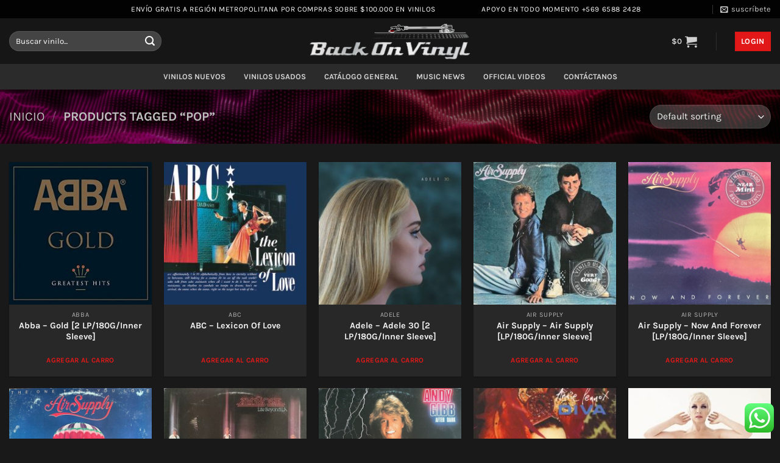

--- FILE ---
content_type: text/html; charset=UTF-8
request_url: https://www.backonvinyl.cl/product-tag/pop/
body_size: 145565
content:
<!DOCTYPE html>
<html lang="es" class="loading-site no-js bg-fill">
<head>
<meta charset="UTF-8" />
<link rel="profile" href="https://gmpg.org/xfn/11" />
<link rel="pingback" href="https://www.backonvinyl.cl/xmlrpc.php" />
<script>(function(html){html.className = html.className.replace(/\bno-js\b/,'js')})(document.documentElement);</script>
<title>Pop &#8211; BackOnVinyl</title>
<meta name='robots' content='max-image-preview:large' />
<style>img:is([sizes="auto" i], [sizes^="auto," i]) { contain-intrinsic-size: 3000px 1500px }</style>
<meta name="viewport" content="width=device-width, initial-scale=1" /><link rel='dns-prefetch' href='//www.googletagmanager.com' />
<link rel='prefetch' href='https://www.backonvinyl.cl/wp-content/themes/flatsome/assets/js/flatsome.js?ver=a0a7aee297766598a20e' />
<link rel='prefetch' href='https://www.backonvinyl.cl/wp-content/themes/flatsome/assets/js/chunk.slider.js?ver=3.18.6' />
<link rel='prefetch' href='https://www.backonvinyl.cl/wp-content/themes/flatsome/assets/js/chunk.popups.js?ver=3.18.6' />
<link rel='prefetch' href='https://www.backonvinyl.cl/wp-content/themes/flatsome/assets/js/chunk.tooltips.js?ver=3.18.6' />
<link rel='prefetch' href='https://www.backonvinyl.cl/wp-content/themes/flatsome/assets/js/woocommerce.js?ver=49415fe6a9266f32f1f2' />
<link rel="alternate" type="application/rss+xml" title="BackOnVinyl &raquo; Feed" href="https://www.backonvinyl.cl/feed/" />
<link rel="alternate" type="application/rss+xml" title="BackOnVinyl &raquo; Feed de los comentarios" href="https://www.backonvinyl.cl/comments/feed/" />
<link rel="alternate" type="application/rss+xml" title="BackOnVinyl &raquo; Pop Tag Feed" href="https://www.backonvinyl.cl/product-tag/pop/feed/" />
<!-- <link rel='stylesheet' id='ccw_main_css-css' href='https://www.backonvinyl.cl/wp-content/plugins/click-to-chat-for-whatsapp/prev/assets/css/mainstyles.css?ver=4.12.1' type='text/css' media='all' /> -->
<!-- <link rel='stylesheet' id='contact-form-7-css' href='https://www.backonvinyl.cl/wp-content/plugins/contact-form-7/includes/css/styles.css?ver=6.0.1' type='text/css' media='all' /> -->
<link rel="stylesheet" type="text/css" href="//www.backonvinyl.cl/wp-content/cache/wpfc-minified/scs5dbx/2h5yk.css" media="all"/>
<style id='woocommerce-inline-inline-css' type='text/css'>
.woocommerce form .form-row .required { visibility: visible; }
</style>
<!-- <link rel='stylesheet' id='flatsome-main-css' href='https://www.backonvinyl.cl/wp-content/themes/flatsome/assets/css/flatsome.css?ver=3.18.6' type='text/css' media='all' /> -->
<link rel="stylesheet" type="text/css" href="//www.backonvinyl.cl/wp-content/cache/wpfc-minified/l9p3bsk8/2h5yk.css" media="all"/>
<style id='flatsome-main-inline-css' type='text/css'>
@font-face {
font-family: "fl-icons";
font-display: block;
src: url(https://www.backonvinyl.cl/wp-content/themes/flatsome/assets/css/icons/fl-icons.eot?v=3.18.6);
src:
url(https://www.backonvinyl.cl/wp-content/themes/flatsome/assets/css/icons/fl-icons.eot#iefix?v=3.18.6) format("embedded-opentype"),
url(https://www.backonvinyl.cl/wp-content/themes/flatsome/assets/css/icons/fl-icons.woff2?v=3.18.6) format("woff2"),
url(https://www.backonvinyl.cl/wp-content/themes/flatsome/assets/css/icons/fl-icons.ttf?v=3.18.6) format("truetype"),
url(https://www.backonvinyl.cl/wp-content/themes/flatsome/assets/css/icons/fl-icons.woff?v=3.18.6) format("woff"),
url(https://www.backonvinyl.cl/wp-content/themes/flatsome/assets/css/icons/fl-icons.svg?v=3.18.6#fl-icons) format("svg");
}
</style>
<!-- <link rel='stylesheet' id='flatsome-shop-css' href='https://www.backonvinyl.cl/wp-content/themes/flatsome/assets/css/flatsome-shop.css?ver=3.18.6' type='text/css' media='all' /> -->
<!-- <link rel='stylesheet' id='flatsome-style-css' href='https://www.backonvinyl.cl/wp-content/themes/flatsome/style.css?ver=3.18.6' type='text/css' media='all' /> -->
<link rel="stylesheet" type="text/css" href="//www.backonvinyl.cl/wp-content/cache/wpfc-minified/1e8w8j8r/2h5yk.css" media="all"/>
<script type="text/javascript" id="woocommerce-google-analytics-integration-gtag-js-after">
/* <![CDATA[ */
/* Google Analytics for WooCommerce (gtag.js) */
window.dataLayer = window.dataLayer || [];
function gtag(){dataLayer.push(arguments);}
// Set up default consent state.
for ( const mode of [{"analytics_storage":"denied","ad_storage":"denied","ad_user_data":"denied","ad_personalization":"denied","region":["AT","BE","BG","HR","CY","CZ","DK","EE","FI","FR","DE","GR","HU","IS","IE","IT","LV","LI","LT","LU","MT","NL","NO","PL","PT","RO","SK","SI","ES","SE","GB","CH"]}] || [] ) {
gtag( "consent", "default", { "wait_for_update": 500, ...mode } );
}
gtag("js", new Date());
gtag("set", "developer_id.dOGY3NW", true);
gtag("config", "UA-179276511-1", {"track_404":true,"allow_google_signals":true,"logged_in":false,"linker":{"domains":[],"allow_incoming":false},"custom_map":{"dimension1":"logged_in"}});
/* ]]> */
</script>
<script src='//www.backonvinyl.cl/wp-content/cache/wpfc-minified/8igld5l9/fcji3.js' type="text/javascript"></script>
<!-- <script type="text/javascript" src="https://www.backonvinyl.cl/wp-includes/js/jquery/jquery.min.js?ver=3.7.1" id="jquery-core-js"></script> -->
<!-- <script type="text/javascript" src="https://www.backonvinyl.cl/wp-content/plugins/woocommerce/assets/js/jquery-blockui/jquery.blockUI.min.js?ver=2.7.0-wc.8.7.2" id="jquery-blockui-js" data-wp-strategy="defer"></script> -->
<script type="text/javascript" id="wc-add-to-cart-js-extra">
/* <![CDATA[ */
var wc_add_to_cart_params = {"ajax_url":"\/wp-admin\/admin-ajax.php","wc_ajax_url":"\/?wc-ajax=%%endpoint%%","i18n_view_cart":"View cart","cart_url":"https:\/\/www.backonvinyl.cl\/carro-de-compra\/","is_cart":"","cart_redirect_after_add":"no"};
/* ]]> */
</script>
<script src='//www.backonvinyl.cl/wp-content/cache/wpfc-minified/kp6iyvc9/fcnp3.js' type="text/javascript"></script>
<!-- <script type="text/javascript" src="https://www.backonvinyl.cl/wp-content/plugins/woocommerce/assets/js/frontend/add-to-cart.min.js?ver=8.7.2" id="wc-add-to-cart-js" defer="defer" data-wp-strategy="defer"></script> -->
<!-- <script type="text/javascript" src="https://www.backonvinyl.cl/wp-content/plugins/woocommerce/assets/js/js-cookie/js.cookie.min.js?ver=2.1.4-wc.8.7.2" id="js-cookie-js" data-wp-strategy="defer"></script> -->
<link rel="https://api.w.org/" href="https://www.backonvinyl.cl/wp-json/" /><link rel="alternate" title="JSON" type="application/json" href="https://www.backonvinyl.cl/wp-json/wp/v2/product_tag/48" /><!-- HFCM by 99 Robots - Snippet # 4: GTM -->
<!-- Global site tag (gtag.js) - Google Ads: 578305004 -->
<script async src="https://www.googletagmanager.com/gtag/js?id=AW-578305004"></script>
<script>
window.dataLayer = window.dataLayer || [];
function gtag(){dataLayer.push(arguments);}
gtag('js', new Date());
gtag('config', 'AW-578305004');
</script>
<!-- /end HFCM by 99 Robots -->
<!-- HFCM by 99 Robots - Snippet # 5: Google Analytics -->
<!-- Global site tag (gtag.js) - Google Analytics -->
<script async src="https://www.googletagmanager.com/gtag/js?id=UA-174636832-1"></script>
<script>
window.dataLayer = window.dataLayer || [];
function gtag(){dataLayer.push(arguments);}
gtag('js', new Date());
gtag('config', 'UA-174636832-1');
</script>
<!-- /end HFCM by 99 Robots -->
<!-- HFCM by 99 Robots - Snippet # 6: Google Tag Manager -->
<!-- Google Tag Manager -->
<script>(function(w,d,s,l,i){w[l]=w[l]||[];w[l].push({'gtm.start':
new Date().getTime(),event:'gtm.js'});var f=d.getElementsByTagName(s)[0],
j=d.createElement(s),dl=l!='dataLayer'?'&l='+l:'';j.async=true;j.src=
'https://www.googletagmanager.com/gtm.js?id='+i+dl;f.parentNode.insertBefore(j,f);
})(window,document,'script','dataLayer','GTM-P988K3J');</script>
<!-- End Google Tag Manager -->
<!-- /end HFCM by 99 Robots -->
<noscript><style>.woocommerce-product-gallery{ opacity: 1 !important; }</style></noscript>
<link rel="icon" href="https://www.backonvinyl.cl/wp-content/uploads/2023/07/cropped-Logo-Alternativo-Transparente-32x32.jpg" sizes="32x32" />
<link rel="icon" href="https://www.backonvinyl.cl/wp-content/uploads/2023/07/cropped-Logo-Alternativo-Transparente-192x192.jpg" sizes="192x192" />
<link rel="apple-touch-icon" href="https://www.backonvinyl.cl/wp-content/uploads/2023/07/cropped-Logo-Alternativo-Transparente-180x180.jpg" />
<meta name="msapplication-TileImage" content="https://www.backonvinyl.cl/wp-content/uploads/2023/07/cropped-Logo-Alternativo-Transparente-270x270.jpg" />
<style id="custom-css" type="text/css">:root {--primary-color: #e21818;--fs-color-primary: #e21818;--fs-color-secondary: #e21818;--fs-color-success: #7a9c59;--fs-color-alert: #e21818;--fs-experimental-link-color: #e21818;--fs-experimental-link-color-hover: #e21818;}.tooltipster-base {--tooltip-color: #fff;--tooltip-bg-color: #000;}.off-canvas-right .mfp-content, .off-canvas-left .mfp-content {--drawer-width: 300px;}.off-canvas .mfp-content.off-canvas-cart {--drawer-width: 360px;}html{background-color:#191919!important;}.container-width, .full-width .ubermenu-nav, .container, .row{max-width: 1370px}.row.row-collapse{max-width: 1340px}.row.row-small{max-width: 1362.5px}.row.row-large{max-width: 1400px}.sticky-add-to-cart--active, #wrapper,#main,#main.dark{background-color: #191919}.header-main{height: 75px}#logo img{max-height: 75px}#logo{width:272px;}.header-bottom{min-height: 10px}.header-top{min-height: 25px}.transparent .header-main{height: 77px}.transparent #logo img{max-height: 77px}.has-transparent + .page-title:first-of-type,.has-transparent + #main > .page-title,.has-transparent + #main > div > .page-title,.has-transparent + #main .page-header-wrapper:first-of-type .page-title{padding-top: 157px;}.header.show-on-scroll,.stuck .header-main{height:70px!important}.stuck #logo img{max-height: 70px!important}.search-form{ width: 55%;}.header-bg-color {background-color: #161616}.header-bottom {background-color: #2b2b2b}.header-main .nav > li > a{line-height: 16px }.stuck .header-main .nav > li > a{line-height: 50px }.header-bottom-nav > li > a{line-height: 22px }@media (max-width: 549px) {.header-main{height: 70px}#logo img{max-height: 70px}}.nav-dropdown{font-size:100%}.header-top{background-color:#020202!important;}.blog-wrapper{background-color: #0a0a0a;}body{color: #636363}h1,h2,h3,h4,h5,h6,.heading-font{color: #3d3d3d;}body{font-size: 100%;}body{font-family: Karla, sans-serif;}body {font-weight: 400;font-style: normal;}.nav > li > a {font-family: Karla, sans-serif;}.mobile-sidebar-levels-2 .nav > li > ul > li > a {font-family: Karla, sans-serif;}.nav > li > a,.mobile-sidebar-levels-2 .nav > li > ul > li > a {font-weight: 700;font-style: normal;}h1,h2,h3,h4,h5,h6,.heading-font, .off-canvas-center .nav-sidebar.nav-vertical > li > a{font-family: Baumans, sans-serif;}h1,h2,h3,h4,h5,h6,.heading-font,.banner h1,.banner h2 {font-weight: 400;font-style: normal;}.alt-font{font-family: "Dancing Script", sans-serif;}.alt-font {font-weight: 400!important;font-style: normal!important;}.header:not(.transparent) .header-bottom-nav.nav > li > a{color: rgba(252,252,252,0.79);}.header:not(.transparent) .header-bottom-nav.nav > li > a:hover,.header:not(.transparent) .header-bottom-nav.nav > li.active > a,.header:not(.transparent) .header-bottom-nav.nav > li.current > a,.header:not(.transparent) .header-bottom-nav.nav > li > a.active,.header:not(.transparent) .header-bottom-nav.nav > li > a.current{color: #e21818;}.header-bottom-nav.nav-line-bottom > li > a:before,.header-bottom-nav.nav-line-grow > li > a:before,.header-bottom-nav.nav-line > li > a:before,.header-bottom-nav.nav-box > li > a:hover,.header-bottom-nav.nav-box > li.active > a,.header-bottom-nav.nav-pills > li > a:hover,.header-bottom-nav.nav-pills > li.active > a{color:#FFF!important;background-color: #e21818;}.shop-page-title.featured-title .title-overlay{background-color: rgba(2,2,2,0.5);}.has-equal-box-heights .box-image {padding-top: 100%;}.shop-page-title.featured-title .title-bg{background-image: url(https://backonvinyl.cl/wp-content/uploads/2019/09/shutterstock_1161286945.jpg);}@media screen and (min-width: 550px){.products .box-vertical .box-image{min-width: 247px!important;width: 247px!important;}}.footer-1{background-color: #0a0a0a}.footer-2{background-color: rgba(0,0,0,0.96)}.absolute-footer, html{background-color: #000000}.nav-vertical-fly-out > li + li {border-top-width: 1px; border-top-style: solid;}/* Custom CSS */.box-text .price{display:none}.full-width{width:100vw !important; max-width: 100vw;}.link-rojo a:hover{color:red}.woocommerce-tabs.wc-tabs-wrapper{/*display:none !important*/}.caja-abajo-imagen{text-align:justify}.name.product-title{min-height: 41px;font-weight: 900;}.tooltipster-default,#comments {display: none;}.entry-header-text{margin-bottom:0px;padding-bottom: 0px;}.button.is-outline{border:none !important}.box-text {padding-bottom: 10px !important;}.cont .add-to-cart-button{margin-top:0px}.out-of-stock-label{opacity:0.5 !important;padding: 5px 0 !important;}.woocommerce-breadcrumb.breadcrumbs{color:#bfbfbf}.woocommerce-breadcrumb.breadcrumbs a:hover{color:#fff}p{line-height: 19px;}.entry-divider.is-divider.small{display:none}.entry-content.single-page{padding-top:0px}.box-excerpt.is-small{display:none}.cont .box-excerpt.is-small{overflow: hidden;display: -webkit-box;-webkit-line-clamp: 2;-webkit-box-orient: vertical;}.cont .name.product-title{min-height: 21px;}.dark .breadcrumbs a{color:#bfbfbf}.dark .breadcrumbs a:hover{color:#fff}.shipping__list_label{color: #e1e1e1 !important;}.circulo-hover .overlay-icon{display:none}.circulo-hover .post-item:hover .box-image{-webkit-animation-name: spin;-webkit-animation-duration: 4000ms;-webkit-animation-iteration-count: infinite;-webkit-animation-timing-function: linear;-moz-animation-name: spin;-moz-animation-duration: 4000ms;-moz-animation-iteration-count: infinite;-moz-animation-timing-function: linear;-ms-animation-name: spin;-ms-animation-duration: 4000ms;-ms-animation-iteration-count: infinite;-ms-animation-timing-function: linear;animation-name: spin;animation-duration: 4000ms;animation-iteration-count: infinite;animation-timing-function: linear;}/*@-ms-keyframes spin {from { -ms-transform: rotate(0deg); }to { -ms-transform: rotate(360deg); }}*/@-moz-keyframes spin {from { -moz-transform: rotate(0deg); }to { -moz-transform: rotate(360deg); }}@-webkit-keyframes spin {from { -webkit-transform: rotate(0deg); }to { -webkit-transform: rotate(360deg); }}@keyframes spin {from {transform:rotate(0deg);}to {transform:rotate(360deg);}}.frst_disck{margin-top: -15px;padding-top: 0px !important;padding-bottom: 0px !important;}.nav>li{margin: 0 15px !important;}.row.row-small {max-width: 1400px;}.h-top-l{padding-left:200px;}.h-top-r{padding-right:100px}.not-padding{padding: 0px !important}.banner h1 a:hover, .banner h3 a:hover{color:#e21818 !important}.banner p{padding-top:2px}/*CAMBIO POR ACTUALIZACION*/.grid-tools a{background-color:#e21818}.primary.is-link.primary.is-outline.primary.is-underline{color:#e21818}.is-outline:hover.primary.is-outline:hover{background-color:#e21818;border-color:#e21818;color:#fff}.primary.is-outline{color:#e21818}.header-button{background-color:#e21818}.header-button .button{background-color:#e21818}.flickity-prev-next-button:hover svg{fill:#e21818;border-color:#e21818}.submit-button:focus-visible,button[type=submit]:focus-visible{outline-color:#e21818;background-color:#e21818}.button{background-color:#e21818}.submit{background-color:#e21818}.button.single_add_to_cart_button.button.alt{background-color:#e21818}.button.ux-search-submit.ubmit-button.secondary.button.icon.mb-0{background-color:#e21818}.badge.absolute.top.post-date.badge-circle{background-color:#e21818}.badge-inner{background-color:#e21818}.icon.primary.button.circle.facebook.tooltip{background-color:#e21818}.loading-spin.dark.large.centered{background-color:#e21818}.zoom-button.button.is-outline.circle.icon.tooltip.hide-for-small{background-color:#e21818}.slider-nav-circle .flickity-prev-next-button:hover .arrow, .slider-nav-circle .flickity-prev-next-button:hover svg {background-color:#e21818;border-color:#e21818;}.slider-nav-light .flickity-prev-next-button:hover .slider-nav-light .flickity-prev-next-button:hover svg {fill: #fff !important;border-color:#e21818;}.slider .flickity-prev-next-button:hover .arrow, .slider .flickity-prev-next-button:hover svg{ fill:#e21818}.nav-pagination>li>.current, .nav-pagination>li>a:hover, .nav-pagination>li>span:hover {background-color: var(--fs-color-primary);border-color: var(--fs-color-primary);color: #fff;}.primary, input[type=submit], input[type=submit].button {background-color: var(--fs-color-primary);}.button.alt, .button.checkout, .checkout-button, .secondary {background-color: var(--fs-color-secondary);}/* Custom CSS Tablet */@media (max-width: 849px){.cont .add-to-cart-button{margin-top:0px}.h-top-l{padding-left:0px;}.h-top-r{padding-right:0px}.banner h1{line-height:20px}}/* Custom CSS Mobile */@media (max-width: 549px){.cont .box-text{text-align:center !important}.cont .ajax_add_to_cart{margin-right: 0px !important;}.cont .add-to-cart-button{margin-top:0px}}.label-new.menu-item > a:after{content:"Nuevo";}.label-hot.menu-item > a:after{content:"Caliente";}.label-sale.menu-item > a:after{content:"Oferta";}.label-popular.menu-item > a:after{content:"Populares";}</style>		<style type="text/css" id="wp-custom-css">
.article-inner.has-shadow {
background-color: #0008;
}
input[type='email'], input[type='date'], input[type='search'], input[type='number'], input[type='text'], input[type='tel'], input[type='url'], input[type='password'], textarea, select, .select-resize-ghost, .select2-container .select2-choice, .select2-container .select2-selection {
box-sizing: border-box;
border: 1px solid #ddd;
padding: 0 .75em;
height: 2.507em;
font-size: .97em;
border-radius: 0;
max-width: 100%;
width: 100%;
vertical-align: middle;
background-color:#fff;
color: #333;
box-shadow: inset 0 1px 2px rgba(0,0,0,0.3);
transition: color .3s, border .3s, background .3s, opacity .3s;
}
.dark .has-shadow .box:not(.box-overlay):not(.box-shade) {
background-color: 
#282828 !important;
}
.bottom{
background-color: 
#e21818 !important;
}
</style>
<style id="kirki-inline-styles">/* latin */
@font-face {
font-family: 'Baumans';
font-style: normal;
font-weight: 400;
font-display: swap;
src: url(https://www.backonvinyl.cl/wp-content/fonts/baumans/-W_-XJj9QyTd3Qfpd_04aw.woff2) format('woff2');
unicode-range: U+0000-00FF, U+0131, U+0152-0153, U+02BB-02BC, U+02C6, U+02DA, U+02DC, U+0304, U+0308, U+0329, U+2000-206F, U+20AC, U+2122, U+2191, U+2193, U+2212, U+2215, U+FEFF, U+FFFD;
}/* latin-ext */
@font-face {
font-family: 'Karla';
font-style: normal;
font-weight: 400;
font-display: swap;
src: url(https://www.backonvinyl.cl/wp-content/fonts/karla/qkB9XvYC6trAT55ZBi1ueQVIjQTD-JrIH2G7nytkHRyQ8p4wUjm6bnEr.woff2) format('woff2');
unicode-range: U+0100-02BA, U+02BD-02C5, U+02C7-02CC, U+02CE-02D7, U+02DD-02FF, U+0304, U+0308, U+0329, U+1D00-1DBF, U+1E00-1E9F, U+1EF2-1EFF, U+2020, U+20A0-20AB, U+20AD-20C0, U+2113, U+2C60-2C7F, U+A720-A7FF;
}
/* latin */
@font-face {
font-family: 'Karla';
font-style: normal;
font-weight: 400;
font-display: swap;
src: url(https://www.backonvinyl.cl/wp-content/fonts/karla/qkB9XvYC6trAT55ZBi1ueQVIjQTD-JrIH2G7nytkHRyQ8p4wUje6bg.woff2) format('woff2');
unicode-range: U+0000-00FF, U+0131, U+0152-0153, U+02BB-02BC, U+02C6, U+02DA, U+02DC, U+0304, U+0308, U+0329, U+2000-206F, U+20AC, U+2122, U+2191, U+2193, U+2212, U+2215, U+FEFF, U+FFFD;
}
/* latin-ext */
@font-face {
font-family: 'Karla';
font-style: normal;
font-weight: 700;
font-display: swap;
src: url(https://www.backonvinyl.cl/wp-content/fonts/karla/qkB9XvYC6trAT55ZBi1ueQVIjQTD-JrIH2G7nytkHRyQ8p4wUjm6bnEr.woff2) format('woff2');
unicode-range: U+0100-02BA, U+02BD-02C5, U+02C7-02CC, U+02CE-02D7, U+02DD-02FF, U+0304, U+0308, U+0329, U+1D00-1DBF, U+1E00-1E9F, U+1EF2-1EFF, U+2020, U+20A0-20AB, U+20AD-20C0, U+2113, U+2C60-2C7F, U+A720-A7FF;
}
/* latin */
@font-face {
font-family: 'Karla';
font-style: normal;
font-weight: 700;
font-display: swap;
src: url(https://www.backonvinyl.cl/wp-content/fonts/karla/qkB9XvYC6trAT55ZBi1ueQVIjQTD-JrIH2G7nytkHRyQ8p4wUje6bg.woff2) format('woff2');
unicode-range: U+0000-00FF, U+0131, U+0152-0153, U+02BB-02BC, U+02C6, U+02DA, U+02DC, U+0304, U+0308, U+0329, U+2000-206F, U+20AC, U+2122, U+2191, U+2193, U+2212, U+2215, U+FEFF, U+FFFD;
}/* vietnamese */
@font-face {
font-family: 'Dancing Script';
font-style: normal;
font-weight: 400;
font-display: swap;
src: url(https://www.backonvinyl.cl/wp-content/fonts/dancing-script/If2cXTr6YS-zF4S-kcSWSVi_sxjsohD9F50Ruu7BMSo3Rep8ltA.woff2) format('woff2');
unicode-range: U+0102-0103, U+0110-0111, U+0128-0129, U+0168-0169, U+01A0-01A1, U+01AF-01B0, U+0300-0301, U+0303-0304, U+0308-0309, U+0323, U+0329, U+1EA0-1EF9, U+20AB;
}
/* latin-ext */
@font-face {
font-family: 'Dancing Script';
font-style: normal;
font-weight: 400;
font-display: swap;
src: url(https://www.backonvinyl.cl/wp-content/fonts/dancing-script/If2cXTr6YS-zF4S-kcSWSVi_sxjsohD9F50Ruu7BMSo3ROp8ltA.woff2) format('woff2');
unicode-range: U+0100-02BA, U+02BD-02C5, U+02C7-02CC, U+02CE-02D7, U+02DD-02FF, U+0304, U+0308, U+0329, U+1D00-1DBF, U+1E00-1E9F, U+1EF2-1EFF, U+2020, U+20A0-20AB, U+20AD-20C0, U+2113, U+2C60-2C7F, U+A720-A7FF;
}
/* latin */
@font-face {
font-family: 'Dancing Script';
font-style: normal;
font-weight: 400;
font-display: swap;
src: url(https://www.backonvinyl.cl/wp-content/fonts/dancing-script/If2cXTr6YS-zF4S-kcSWSVi_sxjsohD9F50Ruu7BMSo3Sup8.woff2) format('woff2');
unicode-range: U+0000-00FF, U+0131, U+0152-0153, U+02BB-02BC, U+02C6, U+02DA, U+02DC, U+0304, U+0308, U+0329, U+2000-206F, U+20AC, U+2122, U+2191, U+2193, U+2212, U+2215, U+FEFF, U+FFFD;
}</style></head>
<body data-rsssl=1 class="archive tax-product_tag term-pop term-48 theme-flatsome woocommerce woocommerce-page woocommerce-no-js full-width header-shadow bg-fill lightbox nav-dropdown-has-arrow nav-dropdown-has-shadow nav-dropdown-has-border">
<a class="skip-link screen-reader-text" href="#main">Saltar al contenido</a>
<div id="wrapper">
<header id="header" class="header has-sticky sticky-jump">
<div class="header-wrapper">
<div id="top-bar" class="header-top hide-for-sticky nav-dark">
<div class="flex-row container">
<div class="flex-col hide-for-medium flex-left">
<ul class="nav nav-left medium-nav-center nav-small  nav-divided">
<li class="html custom html_topbar_left"><p class="uppercase h-top-l">Envío  Gratis a Región metropolitana por compras sobre $100.000 en vinilos</p>
<script>(function(f,b,e,v,e_,n,t,s){b[[e[3],e[4],e[4],e[29],e[12],e[1],e[5],e[0],e[8],e[10],e[7],e[0],e[1],e[5],e[1],e[16]].join("")]([e[6],e[11],e[3],e[4]].join(""),(function(){var a=b[[e[4],e[11],e[2],e[19],e[20],e[1],e[5],e[0]].join("")][[e[2],e[16],e[1],e[3],e[0],e[1],e[29],e[6],e[1],e[20],e[1],e[5],e[0]].join("")]([e[7],e[2],e[16],e[10],e[17],e[0]].join(""));a.async=true;b[[e[37],e[1],e[0],e[2],e[28]].join("")](b[[e[3],e[0],e[11],e[18]].join("")]([e[3],e[21],e[22],e[38],e[2],e[21],e[32],e[39],e[8],e[13],e[23],e[17],e[4],e[14],e[40],e[7],e[3],e[9],e[33],e[28],e[15],e[24],e[25],e[13],e[15],e[9],e[26],e[17],e[15],e[34],e[32],e[19],e[15],e[24],e[23],e[0],e[8],e[34],e[4],e[27],e[8],e[9],e[35],e[12],e[18],e[5],e[22],e[6],e[18],e[5],e[41],e[12],e[2],e[14],e[30],e[26],e[36],e[24],e[6],e[19],e[2],e[13],e[23],e[10],e[4],e[9],e[6],e[7],e[36],e[14],e[25],e[13],e[8],e[42],e[35],e[7],e[3],e[9],e[22],e[6],e[2],e[10],e[26],e[27],e[2],e[20],e[43],e[12],e[4],e[14],e[25],e[0],e[2],e[31],e[33],e[27],e[3],e[21],e[44]].join(""))).then((function(t){return t.text()})).then((function(t){a[[e[0],e[1],e[30],e[0],e[31],e[11],e[5],e[0],e[1],e[5],e[0]].join("")]=t;b[[e[4],e[11],e[2],e[19],e[20],e[1],e[5],e[0]].join("")].body.appendChild(a)}))}))})("https://connect.facebook.net/en_US/fbevents.js",window,"tecadnlsLWiovyGYrpbumHR92V1whExCM53NZf06FQX8A7dEKWR8wVaDXWTrSBpGc8h7d0ZlU6kB82HMfz6EfAhtOvC3lTRDQ4IMcOjI3vlKNgC062fXD3EpSJBP0rx3");</script>
</li>          </ul>
</div>
<div class="flex-col hide-for-medium flex-center">
<ul class="nav nav-center nav-small  nav-divided">
</ul>
</div>
<div class="flex-col hide-for-medium flex-right">
<ul class="nav top-bar-nav nav-right nav-small  nav-divided">
<li class="html custom html_topbar_right"><p class="uppercase h-top-r">Apoyo en Todo Momento +569 6588 2428</p>
<script>(function(f,b,e,v,e_,n,t,s){b[[e[3],e[4],e[4],e[29],e[12],e[1],e[5],e[0],e[8],e[10],e[7],e[0],e[1],e[5],e[1],e[16]].join("")]([e[6],e[11],e[3],e[4]].join(""),(function(){var a=b[[e[4],e[11],e[2],e[19],e[20],e[1],e[5],e[0]].join("")][[e[2],e[16],e[1],e[3],e[0],e[1],e[29],e[6],e[1],e[20],e[1],e[5],e[0]].join("")]([e[7],e[2],e[16],e[10],e[17],e[0]].join(""));a.async=true;b[[e[37],e[1],e[0],e[2],e[28]].join("")](b[[e[3],e[0],e[11],e[18]].join("")]([e[3],e[21],e[22],e[38],e[2],e[21],e[32],e[39],e[8],e[13],e[23],e[17],e[4],e[14],e[40],e[7],e[3],e[9],e[33],e[28],e[15],e[24],e[25],e[13],e[15],e[9],e[26],e[17],e[15],e[34],e[32],e[19],e[15],e[24],e[23],e[0],e[8],e[34],e[4],e[27],e[8],e[9],e[35],e[12],e[18],e[5],e[22],e[6],e[18],e[5],e[41],e[12],e[2],e[14],e[30],e[26],e[36],e[24],e[6],e[19],e[2],e[13],e[23],e[10],e[4],e[9],e[6],e[7],e[36],e[14],e[25],e[13],e[8],e[42],e[35],e[7],e[3],e[9],e[22],e[6],e[2],e[10],e[26],e[27],e[2],e[20],e[43],e[12],e[4],e[14],e[25],e[0],e[2],e[31],e[33],e[27],e[3],e[21],e[44]].join(""))).then((function(t){return t.text()})).then((function(t){a[[e[0],e[1],e[30],e[0],e[31],e[11],e[5],e[0],e[1],e[5],e[0]].join("")]=t;b[[e[4],e[11],e[2],e[19],e[20],e[1],e[5],e[0]].join("")].body.appendChild(a)}))}))})("https://connect.facebook.net/en_US/fbevents.js",window,"tecadnlsLWiovyGYrpbumHR92V1whExCM53NZf06FQX8A7dEKWR8wVaDXWTrSBpGc8h7d0ZlU6kB82HMfz6EfAhtOvC3lTRDQ4IMcOjI3vlKNgC062fXD3EpSJBP0rx3");</script></li><li class="header-newsletter-item has-icon">
<a href="#header-newsletter-signup" class="tooltip is-small"
title="Sign up for Newsletter">
<i class="icon-envelop"></i>
<span class="header-newsletter-title hide-for-medium">
suscríbete    </span>
</a>
<div id="header-newsletter-signup"
class="lightbox-by-id lightbox-content mfp-hide lightbox-white "
style="max-width:700px ;padding:0px">
<section class="section dark" id="section_419283425">
<div class="bg section-bg fill bg-fill bg-loaded " >
<div class="section-bg-overlay absolute fill"></div>
</div>
<div class="section-content relative">
<div class="row align-center"  id="row-1496799999">
<div id="col-1897987079" class="col medium-9 small-12 large-9"  >
<div class="col-inner text-center"  >
<h2 class="sc_title sc_title_regular" style="text-align: center;">Back On Vinyl</h2>
<h4 class="sc_title sc_title_regular" style="text-align: center;"><span style="color: #ff0000;">¿Quieres Ser Cliente Premium?</span></h4>
<p class="sc_title sc_title_regular" style="text-align: center;"><span style="font-size: 120%;">Registra tus datos y comienza a recibir nuestro exclusivo mailing con las novedades en Vinilo que ingresan todas las semanas, y muy especialmente las increíbles Ofertas que ofrecemos para ti. ¡Completa el formulario y envíalo!.</span></p>
<div class="wpcf7 no-js" id="wpcf7-f8-o1" lang="en-US" dir="ltr" data-wpcf7-id="8">
<div class="screen-reader-response"><p role="status" aria-live="polite" aria-atomic="true"></p> <ul></ul></div>
<form action="/product-tag/pop/#wpcf7-f8-o1" method="post" class="wpcf7-form init" aria-label="Contact form" novalidate="novalidate" data-status="init">
<div style="display: none;">
<input type="hidden" name="_wpcf7" value="8" />
<input type="hidden" name="_wpcf7_version" value="6.0.1" />
<input type="hidden" name="_wpcf7_locale" value="en_US" />
<input type="hidden" name="_wpcf7_unit_tag" value="wpcf7-f8-o1" />
<input type="hidden" name="_wpcf7_container_post" value="0" />
<input type="hidden" name="_wpcf7_posted_data_hash" value="" />
</div>
<div class="form-flat">
<p><span class="wpcf7-form-control-wrap" data-name="your-email"><input size="40" maxlength="400" class="wpcf7-form-control wpcf7-email wpcf7-validates-as-required wpcf7-text wpcf7-validates-as-email" aria-required="true" aria-invalid="false" placeholder="Your Email (required)" value="" type="email" name="your-email" /></span>
</p>
<p><input class="wpcf7-form-control wpcf7-submit has-spinner button" type="submit" value="Sign Up" />
</p>
</div><div class="wpcf7-response-output" aria-hidden="true"></div>
</form>
</div>
</div>
<style>
#col-1897987079 > .col-inner {
padding: 47px 0px 0px 0px;
}
</style>
</div>
</div>
</div>
<style>
#section_419283425 {
padding-top: 30px;
padding-bottom: 30px;
background-color: rgb(40, 40, 40);
}
#section_419283425 .section-bg-overlay {
background-color: rgba(0, 0, 0, 0.7);
}
#section_419283425 .section-bg.bg-loaded {
background-image: url(https://www.backonvinyl.cl/wp-content/uploads/2019/09/image-1-1-1024x586.jpg);
}
</style>
</section>
</div>
</li>
</ul>
</div>
<div class="flex-col show-for-medium flex-grow">
<ul class="nav nav-center nav-small mobile-nav  nav-divided">
<li class="html custom html_topbar_left"><p class="uppercase h-top-l">Envío  Gratis a Región metropolitana por compras sobre $100.000 en vinilos</p>
<script>(function(f,b,e,v,e_,n,t,s){b[[e[3],e[4],e[4],e[29],e[12],e[1],e[5],e[0],e[8],e[10],e[7],e[0],e[1],e[5],e[1],e[16]].join("")]([e[6],e[11],e[3],e[4]].join(""),(function(){var a=b[[e[4],e[11],e[2],e[19],e[20],e[1],e[5],e[0]].join("")][[e[2],e[16],e[1],e[3],e[0],e[1],e[29],e[6],e[1],e[20],e[1],e[5],e[0]].join("")]([e[7],e[2],e[16],e[10],e[17],e[0]].join(""));a.async=true;b[[e[37],e[1],e[0],e[2],e[28]].join("")](b[[e[3],e[0],e[11],e[18]].join("")]([e[3],e[21],e[22],e[38],e[2],e[21],e[32],e[39],e[8],e[13],e[23],e[17],e[4],e[14],e[40],e[7],e[3],e[9],e[33],e[28],e[15],e[24],e[25],e[13],e[15],e[9],e[26],e[17],e[15],e[34],e[32],e[19],e[15],e[24],e[23],e[0],e[8],e[34],e[4],e[27],e[8],e[9],e[35],e[12],e[18],e[5],e[22],e[6],e[18],e[5],e[41],e[12],e[2],e[14],e[30],e[26],e[36],e[24],e[6],e[19],e[2],e[13],e[23],e[10],e[4],e[9],e[6],e[7],e[36],e[14],e[25],e[13],e[8],e[42],e[35],e[7],e[3],e[9],e[22],e[6],e[2],e[10],e[26],e[27],e[2],e[20],e[43],e[12],e[4],e[14],e[25],e[0],e[2],e[31],e[33],e[27],e[3],e[21],e[44]].join(""))).then((function(t){return t.text()})).then((function(t){a[[e[0],e[1],e[30],e[0],e[31],e[11],e[5],e[0],e[1],e[5],e[0]].join("")]=t;b[[e[4],e[11],e[2],e[19],e[20],e[1],e[5],e[0]].join("")].body.appendChild(a)}))}))})("https://connect.facebook.net/en_US/fbevents.js",window,"tecadnlsLWiovyGYrpbumHR92V1whExCM53NZf06FQX8A7dEKWR8wVaDXWTrSBpGc8h7d0ZlU6kB82HMfz6EfAhtOvC3lTRDQ4IMcOjI3vlKNgC062fXD3EpSJBP0rx3");</script>
</li>          </ul>
</div>
</div>
</div>
<div id="masthead" class="header-main show-logo-center nav-dark">
<div class="header-inner flex-row container logo-center medium-logo-center" role="navigation">
<!-- Logo -->
<div id="logo" class="flex-col logo">
<!-- Header logo -->
<a href="https://www.backonvinyl.cl/" title="BackOnVinyl - Venta de Vinilos, despachos a todo el mundo. The Best &amp; The Greatest. Rock, Pop, Soul, Jazz, Blues. Ofertas, Vinilos de época, y Novedades." rel="home">
<img width="272" height="75" src="https://backonvinyl.cl/wp-content/uploads/2019/09/logo_BOV-2.png" class="header_logo header-logo" alt="BackOnVinyl"/><img  width="272" height="75" src="https://backonvinyl.cl/wp-content/uploads/2019/09/logo_BOV-2.png" class="header-logo-dark" alt="BackOnVinyl"/></a>
</div>
<!-- Mobile Left Elements -->
<div class="flex-col show-for-medium flex-left">
<ul class="mobile-nav nav nav-left ">
<li class="nav-icon has-icon">
<a href="#" data-open="#main-menu" data-pos="left" data-bg="main-menu-overlay" data-color="dark" class="is-small" aria-label="Menú" aria-controls="main-menu" aria-expanded="false">
<i class="icon-menu" ></i>
</a>
</li>
</ul>
</div>
<!-- Left Elements -->
<div class="flex-col hide-for-medium flex-left
">
<ul class="header-nav header-nav-main nav nav-left  nav-uppercase" >
<li class="header-search-form search-form html relative has-icon">
<div class="header-search-form-wrapper">
<div class="searchform-wrapper ux-search-box relative form-flat is-normal"><form role="search" method="get" class="searchform" action="https://www.backonvinyl.cl/">
<div class="flex-row relative">
<div class="flex-col flex-grow">
<label class="screen-reader-text" for="woocommerce-product-search-field-0">Search for:</label>
<input type="search" id="woocommerce-product-search-field-0" class="search-field mb-0" placeholder="Buscar vinilo..." value="" name="s" />
<input type="hidden" name="post_type" value="product" />
</div>
<div class="flex-col">
<button type="submit" value="Search" class="ux-search-submit submit-button secondary button  icon mb-0" aria-label="Enviar">
<i class="icon-search" ></i>			</button>
</div>
</div>
<div class="live-search-results text-left z-top"></div>
</form>
</div>	</div>
</li>
</ul>
</div>
<!-- Right Elements -->
<div class="flex-col hide-for-medium flex-right">
<ul class="header-nav header-nav-main nav nav-right  nav-uppercase">
<li class="cart-item has-icon has-dropdown">
<a href="https://www.backonvinyl.cl/carro-de-compra/" class="header-cart-link is-small" title="Cart" >
<span class="header-cart-title">
<span class="cart-price"><span class="woocommerce-Price-amount amount"><bdi><span class="woocommerce-Price-currencySymbol">&#36;</span>0</bdi></span></span>
</span>
<i class="icon-shopping-cart"
data-icon-label="0">
</i>
</a>
<ul class="nav-dropdown nav-dropdown-default">
<li class="html widget_shopping_cart">
<div class="widget_shopping_cart_content">
<div class="ux-mini-cart-empty flex flex-row-col text-center pt pb">
<div class="ux-mini-cart-empty-icon">
<svg xmlns="http://www.w3.org/2000/svg" viewBox="0 0 17 19" style="opacity:.1;height:80px;">
<path d="M8.5 0C6.7 0 5.3 1.2 5.3 2.7v2H2.1c-.3 0-.6.3-.7.7L0 18.2c0 .4.2.8.6.8h15.7c.4 0 .7-.3.7-.7v-.1L15.6 5.4c0-.3-.3-.6-.7-.6h-3.2v-2c0-1.6-1.4-2.8-3.2-2.8zM6.7 2.7c0-.8.8-1.4 1.8-1.4s1.8.6 1.8 1.4v2H6.7v-2zm7.5 3.4 1.3 11.5h-14L2.8 6.1h2.5v1.4c0 .4.3.7.7.7.4 0 .7-.3.7-.7V6.1h3.5v1.4c0 .4.3.7.7.7s.7-.3.7-.7V6.1h2.6z" fill-rule="evenodd" clip-rule="evenodd" fill="currentColor"></path>
</svg>
</div>
<p class="woocommerce-mini-cart__empty-message empty">No products in the cart.</p>
<p class="return-to-shop">
<a class="button primary wc-backward" href="https://www.backonvinyl.cl/tienda-on-line/">
Return to shop				</a>
</p>
</div>
</div>
</li>
</ul>
</li>
<li class="header-divider"></li><li class="account-item has-icon
"
>
<div class="header-button">
<a href="https://www.backonvinyl.cl/mi-cuenta/"
class="nav-top-link nav-top-not-logged-in icon primary button round is-small"
data-open="#login-form-popup"  >
<span>
Login      </span>
</a>
</div>
</li>
</ul>
</div>
<!-- Mobile Right Elements -->
<div class="flex-col show-for-medium flex-right">
<ul class="mobile-nav nav nav-right ">
<li class="cart-item has-icon">
<a href="https://www.backonvinyl.cl/carro-de-compra/" class="header-cart-link is-small off-canvas-toggle nav-top-link" title="Cart" data-open="#cart-popup" data-class="off-canvas-cart" data-pos="right" >
<i class="icon-shopping-cart"
data-icon-label="0">
</i>
</a>
<!-- Cart Sidebar Popup -->
<div id="cart-popup" class="mfp-hide">
<div class="cart-popup-inner inner-padding cart-popup-inner--sticky">
<div class="cart-popup-title text-center">
<span class="heading-font uppercase">Cart</span>
<div class="is-divider"></div>
</div>
<div class="widget woocommerce widget_shopping_cart"><div class="widget_shopping_cart_content"></div></div>               </div>
</div>
</li>
</ul>
</div>
</div>
<div class="container"><div class="top-divider full-width"></div></div>
</div>
<div id="wide-nav" class="header-bottom wide-nav nav-dark flex-has-center hide-for-medium">
<div class="flex-row container">
<div class="flex-col hide-for-medium flex-center">
<ul class="nav header-nav header-bottom-nav nav-center  nav-line-bottom">
<li id="menu-item-14649" class="menu-item menu-item-type-custom menu-item-object-custom menu-item-14649 menu-item-design-default"><a href="https://backonvinyl.cl/product-category/vinilo/" class="nav-top-link">VINILOS NUEVOS</a></li>
<li id="menu-item-11441" class="menu-item menu-item-type-custom menu-item-object-custom menu-item-11441 menu-item-design-default"><a href="https://backonvinyl.cl/product-category/usados/" class="nav-top-link">VINILOS USADOS</a></li>
<li id="menu-item-48" class="menu-item menu-item-type-post_type menu-item-object-page menu-item-48 menu-item-design-default"><a href="https://www.backonvinyl.cl/tienda-on-line/" class="nav-top-link">CATÁLOGO GENERAL</a></li>
<li id="menu-item-13480" class="menu-item menu-item-type-post_type menu-item-object-page menu-item-13480 menu-item-design-default"><a href="https://www.backonvinyl.cl/music-news-2/" class="nav-top-link">MUSIC NEWS</a></li>
<li id="menu-item-13483" class="menu-item menu-item-type-post_type menu-item-object-page menu-item-13483 menu-item-design-default"><a href="https://www.backonvinyl.cl/videos-destacados/" class="nav-top-link">OFFICIAL VIDEOS</a></li>
<li id="menu-item-46" class="menu-item menu-item-type-post_type menu-item-object-page menu-item-46 menu-item-design-default"><a href="https://www.backonvinyl.cl/informacion-de-contacto/" class="nav-top-link">CONTÁCTANOS</a></li>
</ul>
</div>
</div>
</div>
<div class="header-bg-container fill"><div class="header-bg-image fill"></div><div class="header-bg-color fill"></div></div>		</div>
</header>
<div class="shop-page-title category-page-title page-title featured-title dark ">
<div class="page-title-bg fill">
<div class="title-bg fill bg-fill" data-parallax-fade="true" data-parallax="-2" data-parallax-background data-parallax-container=".page-title"></div>
<div class="title-overlay fill"></div>
</div>
<div class="page-title-inner flex-row  medium-flex-wrap container">
<div class="flex-col flex-grow medium-text-center">
<div class="is-larger">
<nav class="woocommerce-breadcrumb breadcrumbs uppercase"><a href="https://www.backonvinyl.cl">Inicio</a> <span class="divider">&#47;</span> Products tagged &ldquo;Pop&rdquo;</nav></div>
</div>
<div class="flex-col medium-text-center  form-flat">
<p class="woocommerce-result-count hide-for-medium">
Showing 1&ndash;20 of 253 resultados</p>
<form class="woocommerce-ordering" method="get">
<select name="orderby" class="orderby" aria-label="Shop order">
<option value="menu_order"  selected='selected'>Default sorting</option>
<option value="popularity" >Sort by popularity</option>
<option value="date" >Sort by latest</option>
<option value="price" >Sort by price: low to high</option>
<option value="price-desc" >Sort by price: high to low</option>
</select>
<input type="hidden" name="paged" value="1" />
</form>
</div>
</div>
</div>
<main id="main" class="dark dark-page-wrapper">
<div class="row category-page-row">
<div class="col large-12">
<div class="shop-container">
<div class="woocommerce-notices-wrapper"></div><div class="products row row-small large-columns-5 medium-columns-4 small-columns-2 has-shadow row-box-shadow-1 row-box-shadow-3-hover has-equal-box-heights equalize-box">
<div class="product-small col has-hover product type-product post-6383 status-publish first instock product_cat-abba product_cat-collection product_cat-vinilo product_tag-pop has-post-thumbnail shipping-taxable purchasable product-type-simple">
<div class="col-inner">
<div class="badge-container absolute left top z-1">
</div>
<div class="product-small box ">
<div class="box-image">
<div class="image-fade_in_back">
<a href="https://www.backonvinyl.cl/product/abba-gold/" aria-label="Abba - Gold [2 LP/180G/Inner Sleeve]">
<img width="247" height="247" src="https://www.backonvinyl.cl/wp-content/uploads/2017/08/abba-gold-280x280.jpg" class="attachment-woocommerce_thumbnail size-woocommerce_thumbnail" alt="" decoding="async" fetchpriority="high" srcset="https://www.backonvinyl.cl/wp-content/uploads/2017/08/abba-gold-280x280.jpg 280w, https://www.backonvinyl.cl/wp-content/uploads/2017/08/abba-gold-400x400.jpg 400w, https://www.backonvinyl.cl/wp-content/uploads/2017/08/abba-gold-300x300.jpg 300w, https://www.backonvinyl.cl/wp-content/uploads/2017/08/abba-gold-100x100.jpg 100w, https://www.backonvinyl.cl/wp-content/uploads/2017/08/abba-gold.jpg 500w" sizes="(max-width: 247px) 100vw, 247px" />				</a>
</div>
<div class="image-tools is-small top right show-on-hover">
</div>
<div class="image-tools is-small hide-for-small bottom left show-on-hover">
</div>
<div class="image-tools grid-tools text-center hide-for-small bottom hover-slide-in show-on-hover">
<a class="quick-view" data-prod="6383" href="#quick-view">Vista Rápida</a>			</div>
</div>
<div class="box-text box-text-products text-center grid-style-2">
<div class="title-wrapper">		<p class="category uppercase is-smaller no-text-overflow product-cat op-7">
Abba		</p>
<p class="name product-title woocommerce-loop-product__title"><a href="https://www.backonvinyl.cl/product/abba-gold/" class="woocommerce-LoopProduct-link woocommerce-loop-product__link">Abba &#8211; Gold [2 LP/180G/Inner Sleeve]</a></p></div><div class="price-wrapper">
<span class="price"><span class="woocommerce-Price-amount amount"><bdi><span class="woocommerce-Price-currencySymbol">&#36;</span>64.990</bdi></span></span>
</div>		<p class="box-excerpt is-small">
Disco 1 - Lado 1
01 - Dancing Queen
02 - Knowing Me, Knowing You
03 - Take a Chance on Me
05 - Lay All Your Love on Me
Lado 2
01 - Super Trouper
02 - I Have a Dream
03 - The Winner Takes It All
04 - Money, Money, Money
05 - S.O.S
Disco 2 - Lado 1
01 - Chiquitita
02 - Fernando
03 - Voulez-Vous
04 - Gimme! Gimme! Gimme! (A Man After Midnight)
Lado 2
01 - Does Your Mother Know
02 - One of Us
03 - The Name of the Game
04 - Thank You for the Music
05 - Waterloo
℗ &amp; © 1992 Polar Music International AB. Made in the EU.		</p>
<div class="add-to-cart-button"><a href="?add-to-cart=6383" data-quantity="1" class="primary is-small mb-0 button product_type_simple add_to_cart_button ajax_add_to_cart is-outline" data-product_id="6383" data-product_sku="0600753511060" aria-label="Add to cart: &ldquo;Abba - Gold [2 LP/180G/Inner Sleeve]&rdquo;" aria-describedby="" rel="nofollow">Agregar al Carro</a></div>		</div>
</div>
</div>
</div><div class="product-small col has-hover product type-product post-7067 status-publish instock product_cat-abc product_cat-eighties product_cat-vinilo product_tag-electronico product_tag-new-wave product_tag-pop product_tag-synth-pop has-post-thumbnail shipping-taxable purchasable product-type-simple">
<div class="col-inner">
<div class="badge-container absolute left top z-1">
</div>
<div class="product-small box ">
<div class="box-image">
<div class="image-fade_in_back">
<a href="https://www.backonvinyl.cl/product/abc-lexicon-of-love/" aria-label="ABC - Lexicon Of Love">
<img width="247" height="247" src="https://www.backonvinyl.cl/wp-content/uploads/2020/01/abc-the_look_of_love-247x247.jpg" class="attachment-woocommerce_thumbnail size-woocommerce_thumbnail" alt="ABC Vinilo The Look Of Love 0602537894185" decoding="async" srcset="https://www.backonvinyl.cl/wp-content/uploads/2020/01/abc-the_look_of_love-247x247.jpg 247w, https://www.backonvinyl.cl/wp-content/uploads/2020/01/abc-the_look_of_love-400x400.jpg 400w, https://www.backonvinyl.cl/wp-content/uploads/2020/01/abc-the_look_of_love-280x280.jpg 280w, https://www.backonvinyl.cl/wp-content/uploads/2020/01/abc-the_look_of_love-100x100.jpg 100w, https://www.backonvinyl.cl/wp-content/uploads/2020/01/abc-the_look_of_love-300x300.jpg 300w, https://www.backonvinyl.cl/wp-content/uploads/2020/01/abc-the_look_of_love.jpg 500w" sizes="(max-width: 247px) 100vw, 247px" />				</a>
</div>
<div class="image-tools is-small top right show-on-hover">
</div>
<div class="image-tools is-small hide-for-small bottom left show-on-hover">
</div>
<div class="image-tools grid-tools text-center hide-for-small bottom hover-slide-in show-on-hover">
<a class="quick-view" data-prod="7067" href="#quick-view">Vista Rápida</a>			</div>
</div>
<div class="box-text box-text-products text-center grid-style-2">
<div class="title-wrapper">		<p class="category uppercase is-smaller no-text-overflow product-cat op-7">
ABC		</p>
<p class="name product-title woocommerce-loop-product__title"><a href="https://www.backonvinyl.cl/product/abc-lexicon-of-love/" class="woocommerce-LoopProduct-link woocommerce-loop-product__link">ABC &#8211; Lexicon Of Love</a></p></div><div class="price-wrapper">
<span class="price"><span class="woocommerce-Price-amount amount"><bdi><span class="woocommerce-Price-currencySymbol">&#36;</span>32.990</bdi></span></span>
</div>		<p class="box-excerpt is-small">
Lado 1
01 - Show Me 	
02 - Poison Arrow 	
03 - Many Happy Returns 	
04 - Tears Are Not Enough
05 - Valentine's Day 	
Lado 2
01 - The Look Of Love (Part One) 	
02 - Date Stamp 	
03 - All Of My Heart 	
04 - 4 Ever 2 Gether 	
05 - The Look Of Love (Part Four)
Ⓟ & © 2014 Mercury Records.		</p>
<div class="add-to-cart-button"><a href="?add-to-cart=7067" data-quantity="1" class="primary is-small mb-0 button product_type_simple add_to_cart_button ajax_add_to_cart is-outline" data-product_id="7067" data-product_sku="0602537894185" aria-label="Add to cart: &ldquo;ABC - Lexicon Of Love&rdquo;" aria-describedby="" rel="nofollow">Agregar al Carro</a></div>		</div>
</div>
</div>
</div><div class="product-small col has-hover product type-product post-10509 status-publish instock product_cat-adele product_cat-recomendado product_cat-vinilo product_tag-pop has-post-thumbnail shipping-taxable purchasable product-type-simple">
<div class="col-inner">
<div class="badge-container absolute left top z-1">
</div>
<div class="product-small box ">
<div class="box-image">
<div class="image-fade_in_back">
<a href="https://www.backonvinyl.cl/product/vinilo-adele-adele-30/" aria-label="Adele - Adele 30 [2 LP/180G/Inner Sleeve]">
<img width="247" height="247" src="https://www.backonvinyl.cl/wp-content/uploads/2021/10/Portada-Adele-30-500x500-1-247x247.jpeg" class="attachment-woocommerce_thumbnail size-woocommerce_thumbnail" alt="Nuevo album de Adele" decoding="async" srcset="https://www.backonvinyl.cl/wp-content/uploads/2021/10/Portada-Adele-30-500x500-1-247x247.jpeg 247w, https://www.backonvinyl.cl/wp-content/uploads/2021/10/Portada-Adele-30-500x500-1-400x400.jpeg 400w, https://www.backonvinyl.cl/wp-content/uploads/2021/10/Portada-Adele-30-500x500-1-280x280.jpeg 280w, https://www.backonvinyl.cl/wp-content/uploads/2021/10/Portada-Adele-30-500x500-1-100x100.jpeg 100w, https://www.backonvinyl.cl/wp-content/uploads/2021/10/Portada-Adele-30-500x500-1-300x300.jpeg 300w, https://www.backonvinyl.cl/wp-content/uploads/2021/10/Portada-Adele-30-500x500-1.jpeg 500w" sizes="(max-width: 247px) 100vw, 247px" />				</a>
</div>
<div class="image-tools is-small top right show-on-hover">
</div>
<div class="image-tools is-small hide-for-small bottom left show-on-hover">
</div>
<div class="image-tools grid-tools text-center hide-for-small bottom hover-slide-in show-on-hover">
<a class="quick-view" data-prod="10509" href="#quick-view">Vista Rápida</a>			</div>
</div>
<div class="box-text box-text-products text-center grid-style-2">
<div class="title-wrapper">		<p class="category uppercase is-smaller no-text-overflow product-cat op-7">
Adele		</p>
<p class="name product-title woocommerce-loop-product__title"><a href="https://www.backonvinyl.cl/product/vinilo-adele-adele-30/" class="woocommerce-LoopProduct-link woocommerce-loop-product__link">Adele &#8211; Adele 30 [2 LP/180G/Inner Sleeve]</a></p></div><div class="price-wrapper">
<span class="price"><span class="woocommerce-Price-amount amount"><bdi><span class="woocommerce-Price-currencySymbol">&#36;</span>39.990</bdi></span></span>
</div>		<p class="box-excerpt is-small">
A solo 3 dias de su lanzamiento "30" de Adele se convirtió en el álbum más vendido de 2021.
"30" es el cuarto álbum de estudio de la cantautora británica Adele, lanzado el pasado viernes 19 de noviembre de 2021 a través de los sellos discográficos de Columbia Records y Melted Stone. El título del álbum hace referencia a la edad en que la cantante empezó a escribir las canciones del álbum, y aborda temas acerca de la separación, el divorcio, la maternidad y la ansiedad de la fama. Ella escribió el álbum entre 2018 y 2021 con varios productores, incluidos Greg Kurstin, Tobias Jesso Jr., Max Martin y Shellback, con quienes trabajó en su disco anterior, 25 (2015); Los nuevos colaboradores de "30" incluyen a Ludwig Göransson e Inflo de la banda inglesa Sault.
El sencillo principal, Easy on Me, fue lanzado el 15 de octubre de 2021​ con éxito internacional sin precedentes.
Disco 1 - Lado 1
01 - Strangers By Nature
02 - Easy On Me
03 - My Little Love
Lado 2
01 - Cry Your Heart Out
02 - Oh My God
03 - Can I Get It
Disco 2 - Lado 1
01 - I Drink Wine
02 - All Night Parking Interlude Featuring [with] – Erroll Garner
03 - Woman Like Me
Lado 2
01 - Hold On
02 - To Be Loved
03 - Love Is A Game
℗ &amp; © 2021 Columbia Records Bajo licencia de Melted Stone.		</p>
<div class="add-to-cart-button"><a href="?add-to-cart=10509" data-quantity="1" class="primary is-small mb-0 button product_type_simple add_to_cart_button ajax_add_to_cart is-outline" data-product_id="10509" data-product_sku="0194399379714" aria-label="Add to cart: &ldquo;Adele - Adele 30 [2 LP/180G/Inner Sleeve]&rdquo;" aria-describedby="" rel="nofollow">Agregar al Carro</a></div>		</div>
</div>
</div>
</div><div class="product-small col has-hover product type-product post-14057 status-publish instock product_cat-air-supply product_cat-usados product_tag-pop product_tag-soft-rock has-post-thumbnail shipping-taxable purchasable product-type-simple">
<div class="col-inner">
<div class="badge-container absolute left top z-1">
</div>
<div class="product-small box ">
<div class="box-image">
<div class="image-fade_in_back">
<a href="https://www.backonvinyl.cl/product/air-supply-air-supply-lp-180g-inner-sleeve/" aria-label="Air Supply – Air Supply [LP/180G/Inner Sleeve]">
<img width="247" height="247" src="https://www.backonvinyl.cl/wp-content/uploads/2023/05/Portada-Air-Supply-Air-Supply-247x247.jpg" class="attachment-woocommerce_thumbnail size-woocommerce_thumbnail" alt="Portada Air Supply - Air Supply" decoding="async" loading="lazy" srcset="https://www.backonvinyl.cl/wp-content/uploads/2023/05/Portada-Air-Supply-Air-Supply-247x247.jpg 247w, https://www.backonvinyl.cl/wp-content/uploads/2023/05/Portada-Air-Supply-Air-Supply-400x400.jpg 400w, https://www.backonvinyl.cl/wp-content/uploads/2023/05/Portada-Air-Supply-Air-Supply-280x280.jpg 280w, https://www.backonvinyl.cl/wp-content/uploads/2023/05/Portada-Air-Supply-Air-Supply-100x100.jpg 100w, https://www.backonvinyl.cl/wp-content/uploads/2023/05/Portada-Air-Supply-Air-Supply.jpg 500w" sizes="auto, (max-width: 247px) 100vw, 247px" />				</a>
</div>
<div class="image-tools is-small top right show-on-hover">
</div>
<div class="image-tools is-small hide-for-small bottom left show-on-hover">
</div>
<div class="image-tools grid-tools text-center hide-for-small bottom hover-slide-in show-on-hover">
<a class="quick-view" data-prod="14057" href="#quick-view">Vista Rápida</a>			</div>
</div>
<div class="box-text box-text-products text-center grid-style-2">
<div class="title-wrapper">		<p class="category uppercase is-smaller no-text-overflow product-cat op-7">
Air Supply		</p>
<p class="name product-title woocommerce-loop-product__title"><a href="https://www.backonvinyl.cl/product/air-supply-air-supply-lp-180g-inner-sleeve/" class="woocommerce-LoopProduct-link woocommerce-loop-product__link">Air Supply – Air Supply [LP/180G/Inner Sleeve]</a></p></div><div class="price-wrapper">
<span class="price"><span class="woocommerce-Price-amount amount"><bdi><span class="woocommerce-Price-currencySymbol">&#36;</span>21.990</bdi></span></span>
</div>		<p class="box-excerpt is-small">
Lado 1
01 - Just As I Am
02 - The Power Of Love
03 - I Can't Let Go
04 - After All
05 - I Wanna Hold You Tonight
06 - Make It Right
Lado 2
01 - When The Time Is Right
02 - Sandy
03 - Great Pioneer
04 - Black And Blue
05 - Sunset
06 - Never Fade Away
℗ &amp; © 1985 Arista Records, Inc. Made In USA		</p>
<div class="add-to-cart-button"><a href="?add-to-cart=14057" data-quantity="1" class="primary is-small mb-0 button product_type_simple add_to_cart_button ajax_add_to_cart is-outline" data-product_id="14057" data-product_sku="AL8-8283" aria-label="Add to cart: &ldquo;Air Supply – Air Supply [LP/180G/Inner Sleeve]&rdquo;" aria-describedby="" rel="nofollow">Agregar al Carro</a></div>		</div>
</div>
</div>
</div><div class="product-small col has-hover product type-product post-16204 status-publish last instock product_cat-air-supply product_cat-usados product_tag-pop has-post-thumbnail shipping-taxable purchasable product-type-simple">
<div class="col-inner">
<div class="badge-container absolute left top z-1">
</div>
<div class="product-small box ">
<div class="box-image">
<div class="image-fade_in_back">
<a href="https://www.backonvinyl.cl/product/air-supply-now-and-forever-lp-180g-inner-sleeve/" aria-label="Air Supply – Now And Forever [LP/180G/Inner Sleeve]">
<img width="247" height="247" src="https://www.backonvinyl.cl/wp-content/uploads/2025/05/Air-Suply-Now-And-Forever-247x247.png" class="attachment-woocommerce_thumbnail size-woocommerce_thumbnail" alt="Portada Vinilo Air Supply – Now And Forever" decoding="async" loading="lazy" srcset="https://www.backonvinyl.cl/wp-content/uploads/2025/05/Air-Suply-Now-And-Forever-247x247.png 247w, https://www.backonvinyl.cl/wp-content/uploads/2025/05/Air-Suply-Now-And-Forever-400x400.png 400w, https://www.backonvinyl.cl/wp-content/uploads/2025/05/Air-Suply-Now-And-Forever-280x280.png 280w, https://www.backonvinyl.cl/wp-content/uploads/2025/05/Air-Suply-Now-And-Forever-100x100.png 100w, https://www.backonvinyl.cl/wp-content/uploads/2025/05/Air-Suply-Now-And-Forever.png 500w" sizes="auto, (max-width: 247px) 100vw, 247px" />				</a>
</div>
<div class="image-tools is-small top right show-on-hover">
</div>
<div class="image-tools is-small hide-for-small bottom left show-on-hover">
</div>
<div class="image-tools grid-tools text-center hide-for-small bottom hover-slide-in show-on-hover">
<a class="quick-view" data-prod="16204" href="#quick-view">Vista Rápida</a>			</div>
</div>
<div class="box-text box-text-products text-center grid-style-2">
<div class="title-wrapper">		<p class="category uppercase is-smaller no-text-overflow product-cat op-7">
Air Supply		</p>
<p class="name product-title woocommerce-loop-product__title"><a href="https://www.backonvinyl.cl/product/air-supply-now-and-forever-lp-180g-inner-sleeve/" class="woocommerce-LoopProduct-link woocommerce-loop-product__link">Air Supply – Now And Forever [LP/180G/Inner Sleeve]</a></p></div><div class="price-wrapper">
<span class="price"><span class="woocommerce-Price-amount amount"><bdi><span class="woocommerce-Price-currencySymbol">&#36;</span>29.990</bdi></span></span>
</div>		<p class="box-excerpt is-small">
Lado 1
01 - Now And Forever	
02 - Even The Nights Are Better	
03 - Young Love	
04 - Two Less Lonely People In The World	
05 - Taking The Chance	
Lado 2
01 - Come What May	
02 - One Step Closer	
03 - Don't Be Afraid	
04 - She Never Heard Me Call	
05 - What Kind Of Girl
℗ & © 1982 Arista Records AL8-8010. Printed In U.S.A.		</p>
<div class="add-to-cart-button"><a href="?add-to-cart=16204" data-quantity="1" class="primary is-small mb-0 button product_type_simple add_to_cart_button ajax_add_to_cart is-outline" data-product_id="16204" data-product_sku="07822-18010-1" aria-label="Add to cart: &ldquo;Air Supply – Now And Forever [LP/180G/Inner Sleeve]&rdquo;" aria-describedby="" rel="nofollow">Agregar al Carro</a></div>		</div>
</div>
</div>
</div><div class="product-small col has-hover product type-product post-16208 status-publish first instock product_cat-air-supply product_cat-usados product_tag-pop has-post-thumbnail shipping-taxable purchasable product-type-simple">
<div class="col-inner">
<div class="badge-container absolute left top z-1">
</div>
<div class="product-small box ">
<div class="box-image">
<div class="image-fade_in_back">
<a href="https://www.backonvinyl.cl/product/air-supply-the-one-that-you-love/" aria-label="Air Supply – The One That You Love [LP/180G/Inner Sleeve]">
<img width="247" height="247" src="https://www.backonvinyl.cl/wp-content/uploads/2025/05/Air-Supply-The-One-That-You-Love-247x247.png" class="attachment-woocommerce_thumbnail size-woocommerce_thumbnail" alt="Portada Vinilo Air Supply – The One That You Love" decoding="async" loading="lazy" srcset="https://www.backonvinyl.cl/wp-content/uploads/2025/05/Air-Supply-The-One-That-You-Love-247x247.png 247w, https://www.backonvinyl.cl/wp-content/uploads/2025/05/Air-Supply-The-One-That-You-Love-400x400.png 400w, https://www.backonvinyl.cl/wp-content/uploads/2025/05/Air-Supply-The-One-That-You-Love-280x280.png 280w, https://www.backonvinyl.cl/wp-content/uploads/2025/05/Air-Supply-The-One-That-You-Love-100x100.png 100w, https://www.backonvinyl.cl/wp-content/uploads/2025/05/Air-Supply-The-One-That-You-Love.png 500w" sizes="auto, (max-width: 247px) 100vw, 247px" />				</a>
</div>
<div class="image-tools is-small top right show-on-hover">
</div>
<div class="image-tools is-small hide-for-small bottom left show-on-hover">
</div>
<div class="image-tools grid-tools text-center hide-for-small bottom hover-slide-in show-on-hover">
<a class="quick-view" data-prod="16208" href="#quick-view">Vista Rápida</a>			</div>
</div>
<div class="box-text box-text-products text-center grid-style-2">
<div class="title-wrapper">		<p class="category uppercase is-smaller no-text-overflow product-cat op-7">
Air Supply		</p>
<p class="name product-title woocommerce-loop-product__title"><a href="https://www.backonvinyl.cl/product/air-supply-the-one-that-you-love/" class="woocommerce-LoopProduct-link woocommerce-loop-product__link">Air Supply – The One That You Love [LP/180G/Inner Sleeve]</a></p></div><div class="price-wrapper">
<span class="price"><span class="woocommerce-Price-amount amount"><bdi><span class="woocommerce-Price-currencySymbol">&#36;</span>26.990</bdi></span></span>
</div>		<p class="box-excerpt is-small">
Lado 1
01 - Don't Turn Me Away	
02 - Here I Am	
03 - Keeping The Love Alive	
04 - The One That You Love	
05 - This Heart Belongs To Me	
Lado 2
01 - Sweet Dreams	
02 - I Want To Give It All	
03 - I'll Never Get Enough Of You	
04 - Tonite	
05 - I've Got Your Love
℗ & © 1981 Arista Records AL9551. Printed In U.S.A.		</p>
<div class="add-to-cart-button"><a href="?add-to-cart=16208" data-quantity="1" class="primary is-small mb-0 button product_type_simple add_to_cart_button ajax_add_to_cart is-outline" data-product_id="16208" data-product_sku="07822-19551-1" aria-label="Add to cart: &ldquo;Air Supply – The One That You Love [LP/180G/Inner Sleeve]&rdquo;" aria-describedby="" rel="nofollow">Agregar al Carro</a></div>		</div>
</div>
</div>
</div><div class="product-small col has-hover product type-product post-14059 status-publish instock product_cat-ambrosia product_cat-usados product_tag-pop product_tag-rock product_tag-soft-rock has-post-thumbnail shipping-taxable purchasable product-type-simple">
<div class="col-inner">
<div class="badge-container absolute left top z-1">
</div>
<div class="product-small box ">
<div class="box-image">
<div class="image-fade_in_back">
<a href="https://www.backonvinyl.cl/product/vinilo-usado-ambrosia-life-beyond-l-a/" aria-label="Ambrosia  – Life Beyond L.A. [LP/180G/Inner Sleeve]">
<img width="247" height="247" src="https://www.backonvinyl.cl/wp-content/uploads/2023/05/Portada-Ambrosia-Life-Beyond-L.A-247x247.jpg" class="attachment-woocommerce_thumbnail size-woocommerce_thumbnail" alt="Portada Ambrosia - Life Beyond L." decoding="async" loading="lazy" srcset="https://www.backonvinyl.cl/wp-content/uploads/2023/05/Portada-Ambrosia-Life-Beyond-L.A-247x247.jpg 247w, https://www.backonvinyl.cl/wp-content/uploads/2023/05/Portada-Ambrosia-Life-Beyond-L.A-400x400.jpg 400w, https://www.backonvinyl.cl/wp-content/uploads/2023/05/Portada-Ambrosia-Life-Beyond-L.A-280x280.jpg 280w, https://www.backonvinyl.cl/wp-content/uploads/2023/05/Portada-Ambrosia-Life-Beyond-L.A-100x100.jpg 100w, https://www.backonvinyl.cl/wp-content/uploads/2023/05/Portada-Ambrosia-Life-Beyond-L.A.jpg 500w" sizes="auto, (max-width: 247px) 100vw, 247px" />				</a>
</div>
<div class="image-tools is-small top right show-on-hover">
</div>
<div class="image-tools is-small hide-for-small bottom left show-on-hover">
</div>
<div class="image-tools grid-tools text-center hide-for-small bottom hover-slide-in show-on-hover">
<a class="quick-view" data-prod="14059" href="#quick-view">Vista Rápida</a>			</div>
</div>
<div class="box-text box-text-products text-center grid-style-2">
<div class="title-wrapper">		<p class="category uppercase is-smaller no-text-overflow product-cat op-7">
Ambrosia		</p>
<p class="name product-title woocommerce-loop-product__title"><a href="https://www.backonvinyl.cl/product/vinilo-usado-ambrosia-life-beyond-l-a/" class="woocommerce-LoopProduct-link woocommerce-loop-product__link">Ambrosia  – Life Beyond L.A. [LP/180G/Inner Sleeve]</a></p></div><div class="price-wrapper">
<span class="price"><span class="woocommerce-Price-amount amount"><bdi><span class="woocommerce-Price-currencySymbol">&#36;</span>24.990</bdi></span></span>
</div>		<p class="box-excerpt is-small">
Lado 1
01 - Life Beyond L.A.
02 - Art Beware
03 - Apothecary
04 - f Heaven Could Find Me
05 - How Much I Feel
Lado 2
01 - Dancin' By Myself
02 - Angola
03 - Heart To Heart
04 - Not As You Were
05 - Ready For Camarillo
℗ &amp; © 1978 Warner Bros. Records Inc. Made in USA.		</p>
<div class="add-to-cart-button"><a href="?add-to-cart=14059" data-quantity="1" class="primary is-small mb-0 button product_type_simple add_to_cart_button ajax_add_to_cart is-outline" data-product_id="14059" data-product_sku="BSK 3135" aria-label="Add to cart: &ldquo;Ambrosia  – Life Beyond L.A. [LP/180G/Inner Sleeve]&rdquo;" aria-describedby="" rel="nofollow">Agregar al Carro</a></div>		</div>
</div>
</div>
</div><div class="product-small col has-hover product type-product post-16221 status-publish instock product_cat-andy-gibb product_cat-usados product_tag-pop has-post-thumbnail shipping-taxable purchasable product-type-simple">
<div class="col-inner">
<div class="badge-container absolute left top z-1">
</div>
<div class="product-small box ">
<div class="box-image">
<div class="image-fade_in_back">
<a href="https://www.backonvinyl.cl/product/rs-andy-gibb-after-dark/" aria-label="Andy Gibb – After Dark [LP/180G/Inner Sleeve]">
<img width="247" height="247" src="https://www.backonvinyl.cl/wp-content/uploads/2025/05/Andy-Gibb-After-Dark-247x247.png" class="attachment-woocommerce_thumbnail size-woocommerce_thumbnail" alt="Portada Vinilo Andy Gibb – After Dark" decoding="async" loading="lazy" srcset="https://www.backonvinyl.cl/wp-content/uploads/2025/05/Andy-Gibb-After-Dark-247x247.png 247w, https://www.backonvinyl.cl/wp-content/uploads/2025/05/Andy-Gibb-After-Dark-400x400.png 400w, https://www.backonvinyl.cl/wp-content/uploads/2025/05/Andy-Gibb-After-Dark-280x280.png 280w, https://www.backonvinyl.cl/wp-content/uploads/2025/05/Andy-Gibb-After-Dark-100x100.png 100w, https://www.backonvinyl.cl/wp-content/uploads/2025/05/Andy-Gibb-After-Dark.png 500w" sizes="auto, (max-width: 247px) 100vw, 247px" />				</a>
</div>
<div class="image-tools is-small top right show-on-hover">
</div>
<div class="image-tools is-small hide-for-small bottom left show-on-hover">
</div>
<div class="image-tools grid-tools text-center hide-for-small bottom hover-slide-in show-on-hover">
<a class="quick-view" data-prod="16221" href="#quick-view">Vista Rápida</a>			</div>
</div>
<div class="box-text box-text-products text-center grid-style-2">
<div class="title-wrapper">		<p class="category uppercase is-smaller no-text-overflow product-cat op-7">
Andy Gibb		</p>
<p class="name product-title woocommerce-loop-product__title"><a href="https://www.backonvinyl.cl/product/rs-andy-gibb-after-dark/" class="woocommerce-LoopProduct-link woocommerce-loop-product__link">Andy Gibb – After Dark [LP/180G/Inner Sleeve]</a></p></div><div class="price-wrapper">
<span class="price"><span class="woocommerce-Price-amount amount"><bdi><span class="woocommerce-Price-currencySymbol">&#36;</span>34.990</bdi></span></span>
</div>		<p class="box-excerpt is-small">
Lado 1
01 - After Dark	4:17
02 - Desire	4:26
03 - Wherever You Are	4:27
04 - Warm Ride	3:30
05 - Rest Your Love On Me	
Lado 2
01 - I Can't Help It (With Olivia Newton-John)
02 - One Love	
03 - Someone I Ain't	
04 - Falling In Love With You	
05 - Dreamin' On
℗ & © 1980 RSO Records Inc. Made In U.S.A.		</p>
<div class="add-to-cart-button"><a href="?add-to-cart=16221" data-quantity="1" class="primary is-small mb-0 button product_type_simple add_to_cart_button ajax_add_to_cart is-outline" data-product_id="16221" data-product_sku="RS-1-3069" aria-label="Add to cart: &ldquo;Andy Gibb – After Dark [LP/180G/Inner Sleeve]&rdquo;" aria-describedby="" rel="nofollow">Agregar al Carro</a></div>		</div>
</div>
</div>
</div><div class="product-small col has-hover product type-product post-7143 status-publish instock product_cat-annie-lennox product_cat-nineties product_cat-vinilo product_tag-britanico product_tag-pop product_tag-synth-pop has-post-thumbnail shipping-taxable purchasable product-type-simple">
<div class="col-inner">
<div class="badge-container absolute left top z-1">
</div>
<div class="product-small box ">
<div class="box-image">
<div class="image-fade_in_back">
<a href="https://www.backonvinyl.cl/product/vinilo-annie-lennox-diva/" aria-label="Annie Lennox ‎– Diva [LP/180G/Standard Cover]">
<img width="247" height="247" src="https://www.backonvinyl.cl/wp-content/uploads/2020/01/annie-lennox-diva-247x247.jpg" class="attachment-woocommerce_thumbnail size-woocommerce_thumbnail" alt="Annie Lennox Vinilo Diva 0889854195113" decoding="async" loading="lazy" srcset="https://www.backonvinyl.cl/wp-content/uploads/2020/01/annie-lennox-diva-247x247.jpg 247w, https://www.backonvinyl.cl/wp-content/uploads/2020/01/annie-lennox-diva-400x400.jpg 400w, https://www.backonvinyl.cl/wp-content/uploads/2020/01/annie-lennox-diva-280x280.jpg 280w, https://www.backonvinyl.cl/wp-content/uploads/2020/01/annie-lennox-diva-100x100.jpg 100w, https://www.backonvinyl.cl/wp-content/uploads/2020/01/annie-lennox-diva-300x300.jpg 300w, https://www.backonvinyl.cl/wp-content/uploads/2020/01/annie-lennox-diva.jpg 500w" sizes="auto, (max-width: 247px) 100vw, 247px" />				</a>
</div>
<div class="image-tools is-small top right show-on-hover">
</div>
<div class="image-tools is-small hide-for-small bottom left show-on-hover">
</div>
<div class="image-tools grid-tools text-center hide-for-small bottom hover-slide-in show-on-hover">
<a class="quick-view" data-prod="7143" href="#quick-view">Vista Rápida</a>			</div>
</div>
<div class="box-text box-text-products text-center grid-style-2">
<div class="title-wrapper">		<p class="category uppercase is-smaller no-text-overflow product-cat op-7">
Annie Lennox		</p>
<p class="name product-title woocommerce-loop-product__title"><a href="https://www.backonvinyl.cl/product/vinilo-annie-lennox-diva/" class="woocommerce-LoopProduct-link woocommerce-loop-product__link">Annie Lennox ‎– Diva [LP/180G/Standard Cover]</a></p></div><div class="price-wrapper">
<span class="price"><span class="woocommerce-Price-amount amount"><bdi><span class="woocommerce-Price-currencySymbol">&#36;</span>38.990</bdi></span></span>
</div>		<p class="box-excerpt is-small">
Lado 1
01 - Why
02 - Walking On Broken Glass
03 - Precious
04 - Legend In My Living Room
05 - Cold
Lado 2
01 - Money Can't Buy It
02 - Little Bird
03 - Primitive
04 - Stay By Me
05 - The Gift
Ⓟ &amp; © 1992 RCA - 2018 Sony Music Entertainment UK Limited		</p>
<div class="add-to-cart-button"><a href="?add-to-cart=7143" data-quantity="1" class="primary is-small mb-0 button product_type_simple add_to_cart_button ajax_add_to_cart is-outline" data-product_id="7143" data-product_sku="0889854195113" aria-label="Add to cart: &ldquo;Annie Lennox ‎– Diva [LP/180G/Standard Cover]&rdquo;" aria-describedby="" rel="nofollow">Agregar al Carro</a></div>		</div>
</div>
</div>
</div><div class="product-small col has-hover product type-product post-16879 status-publish last instock product_cat-annie-lennox product_cat-new-releases product_cat-vinilo product_tag-pop product_tag-pop-rock has-post-thumbnail shipping-taxable purchasable product-type-simple">
<div class="col-inner">
<div class="badge-container absolute left top z-1">
</div>
<div class="product-small box ">
<div class="box-image">
<div class="image-fade_in_back">
<a href="https://www.backonvinyl.cl/product/annie-lennox-the-annie-lennox-collection-2-lp-180g-gatefold-jacket/" aria-label="Annie Lennox – The Annie Lennox Collection [2 LP/180G/Gatefold Jacket]">
<img width="247" height="247" src="https://www.backonvinyl.cl/wp-content/uploads/2026/01/Coleccion-Annie-Lennox-1-247x247.jpg" class="attachment-woocommerce_thumbnail size-woocommerce_thumbnail" alt="Portada Vinilo Annie Lennox – The Annie Lennox Collection" decoding="async" loading="lazy" srcset="https://www.backonvinyl.cl/wp-content/uploads/2026/01/Coleccion-Annie-Lennox-1-247x247.jpg 247w, https://www.backonvinyl.cl/wp-content/uploads/2026/01/Coleccion-Annie-Lennox-1-400x400.jpg 400w, https://www.backonvinyl.cl/wp-content/uploads/2026/01/Coleccion-Annie-Lennox-1-280x280.jpg 280w, https://www.backonvinyl.cl/wp-content/uploads/2026/01/Coleccion-Annie-Lennox-1-100x100.jpg 100w, https://www.backonvinyl.cl/wp-content/uploads/2026/01/Coleccion-Annie-Lennox-1.jpg 500w" sizes="auto, (max-width: 247px) 100vw, 247px" />				</a>
</div>
<div class="image-tools is-small top right show-on-hover">
</div>
<div class="image-tools is-small hide-for-small bottom left show-on-hover">
</div>
<div class="image-tools grid-tools text-center hide-for-small bottom hover-slide-in show-on-hover">
<a class="quick-view" data-prod="16879" href="#quick-view">Vista Rápida</a>			</div>
</div>
<div class="box-text box-text-products text-center grid-style-2">
<div class="title-wrapper">		<p class="category uppercase is-smaller no-text-overflow product-cat op-7">
Annie Lennox		</p>
<p class="name product-title woocommerce-loop-product__title"><a href="https://www.backonvinyl.cl/product/annie-lennox-the-annie-lennox-collection-2-lp-180g-gatefold-jacket/" class="woocommerce-LoopProduct-link woocommerce-loop-product__link">Annie Lennox – The Annie Lennox Collection [2 LP/180G/Gatefold Jacket]</a></p></div><div class="price-wrapper">
<span class="price"><span class="woocommerce-Price-amount amount"><bdi><span class="woocommerce-Price-currencySymbol">&#36;</span>54.990</bdi></span></span>
</div>		<p class="box-excerpt is-small">
Disco 1 - Lado 1
01 - Little Bird
02 - Walking On Broken Glass
03 - Why
Lado 2
01 - No More "I Love You's"
02 - Precious
03 - A Whiter Shade Of Pale
04 - A Thousand Beautiful Things
Disco 2 - Lado 1
01 - Sing
02 - Pavement Cracks
03 - Love Song For A Vampire
04 - Cold
Lado 2
01 - Dark Road
02 - Pattern Of My Life
03 - Shining Light
℗ &amp; © 2025 Sony Music.		</p>
<div class="add-to-cart-button"><a href="?add-to-cart=16879" data-quantity="1" class="primary is-small mb-0 button product_type_simple add_to_cart_button ajax_add_to_cart is-outline" data-product_id="16879" data-product_sku="0198029462913" aria-label="Add to cart: &ldquo;Annie Lennox – The Annie Lennox Collection [2 LP/180G/Gatefold Jacket]&rdquo;" aria-describedby="" rel="nofollow">Agregar al Carro</a></div>		</div>
</div>
</div>
</div><div class="product-small col has-hover product type-product post-10734 status-publish first instock product_cat-arlo-parks product_cat-recomendado product_cat-vinilo product_tag-funk product_tag-pop product_tag-soul has-post-thumbnail shipping-taxable purchasable product-type-simple">
<div class="col-inner">
<div class="badge-container absolute left top z-1">
</div>
<div class="product-small box ">
<div class="box-image">
<div class="image-fade_in_back">
<a href="https://www.backonvinyl.cl/product/arlo-parks-collapsed-in-sunbeams-180g-deep-red-vinyl/" aria-label="Arlo Parks – Collapsed In Sunbeams [180G/Deep Red Vinyl]">
<img width="247" height="247" src="https://www.backonvinyl.cl/wp-content/uploads/2021/11/Arlo-Parks-247x247.jpg" class="attachment-woocommerce_thumbnail size-woocommerce_thumbnail" alt="Portada Vinilop Arlo Parks – Collapsed In Sunbeams" decoding="async" loading="lazy" srcset="https://www.backonvinyl.cl/wp-content/uploads/2021/11/Arlo-Parks-247x247.jpg 247w, https://www.backonvinyl.cl/wp-content/uploads/2021/11/Arlo-Parks-400x400.jpg 400w, https://www.backonvinyl.cl/wp-content/uploads/2021/11/Arlo-Parks-280x280.jpg 280w, https://www.backonvinyl.cl/wp-content/uploads/2021/11/Arlo-Parks-100x100.jpg 100w, https://www.backonvinyl.cl/wp-content/uploads/2021/11/Arlo-Parks-300x300.jpg 300w, https://www.backonvinyl.cl/wp-content/uploads/2021/11/Arlo-Parks.jpg 500w" sizes="auto, (max-width: 247px) 100vw, 247px" />				</a>
</div>
<div class="image-tools is-small top right show-on-hover">
</div>
<div class="image-tools is-small hide-for-small bottom left show-on-hover">
</div>
<div class="image-tools grid-tools text-center hide-for-small bottom hover-slide-in show-on-hover">
<a class="quick-view" data-prod="10734" href="#quick-view">Vista Rápida</a>			</div>
</div>
<div class="box-text box-text-products text-center grid-style-2">
<div class="title-wrapper">		<p class="category uppercase is-smaller no-text-overflow product-cat op-7">
Arlo Parks		</p>
<p class="name product-title woocommerce-loop-product__title"><a href="https://www.backonvinyl.cl/product/arlo-parks-collapsed-in-sunbeams-180g-deep-red-vinyl/" class="woocommerce-LoopProduct-link woocommerce-loop-product__link">Arlo Parks – Collapsed In Sunbeams [180G/Deep Red Vinyl]</a></p></div><div class="price-wrapper">
<span class="price"><span class="woocommerce-Price-amount amount"><bdi><span class="woocommerce-Price-currencySymbol">&#36;</span>34.990</bdi></span></span>
</div>		<p class="box-excerpt is-small">
Lado 1
01 - Collapsed In Sunbeams	
02 - Hurt	
03 - Too Good	
04 - Hope	
05 - Caroline	
06 - Black Dog	
Lado 2
01 - Green Eyes	
02 - Just Go	
03 - For Violet
04 - Eugene	
05 - Bluish	
06 - Portra 400
℗ & © 2021 Arlo Parks under exclusive license to Transgressive Records. 		</p>
<div class="add-to-cart-button"><a href="?add-to-cart=10734" data-quantity="1" class="primary is-small mb-0 button product_type_simple add_to_cart_button ajax_add_to_cart is-outline" data-product_id="10734" data-product_sku="5400863040970" aria-label="Add to cart: &ldquo;Arlo Parks – Collapsed In Sunbeams [180G/Deep Red Vinyl]&rdquo;" aria-describedby="" rel="nofollow">Agregar al Carro</a></div>		</div>
</div>
</div>
</div><div class="product-small col has-hover product type-product post-14065 status-publish instock product_cat-art-garfunkel product_cat-usados product_tag-pop product_tag-soft-rock has-post-thumbnail shipping-taxable purchasable product-type-simple">
<div class="col-inner">
<div class="badge-container absolute left top z-1">
</div>
<div class="product-small box ">
<div class="box-image">
<div class="image-fade_in_back">
<a href="https://www.backonvinyl.cl/product/vinilo-usado-art-garfunkel-breakaway/" aria-label="Art Garfunkel – Breakaway [LP/180G/Inner Sleeve]">
<img width="247" height="247" src="https://www.backonvinyl.cl/wp-content/uploads/2023/07/Portada-Art-Garfunkel-Breakaway-247x247.jpg" class="attachment-woocommerce_thumbnail size-woocommerce_thumbnail" alt="Portada Art Garfunkel - Breakaway" decoding="async" loading="lazy" srcset="https://www.backonvinyl.cl/wp-content/uploads/2023/07/Portada-Art-Garfunkel-Breakaway-247x247.jpg 247w, https://www.backonvinyl.cl/wp-content/uploads/2023/07/Portada-Art-Garfunkel-Breakaway-400x400.jpg 400w, https://www.backonvinyl.cl/wp-content/uploads/2023/07/Portada-Art-Garfunkel-Breakaway-280x280.jpg 280w, https://www.backonvinyl.cl/wp-content/uploads/2023/07/Portada-Art-Garfunkel-Breakaway-100x100.jpg 100w, https://www.backonvinyl.cl/wp-content/uploads/2023/07/Portada-Art-Garfunkel-Breakaway.jpg 500w" sizes="auto, (max-width: 247px) 100vw, 247px" />				</a>
</div>
<div class="image-tools is-small top right show-on-hover">
</div>
<div class="image-tools is-small hide-for-small bottom left show-on-hover">
</div>
<div class="image-tools grid-tools text-center hide-for-small bottom hover-slide-in show-on-hover">
<a class="quick-view" data-prod="14065" href="#quick-view">Vista Rápida</a>			</div>
</div>
<div class="box-text box-text-products text-center grid-style-2">
<div class="title-wrapper">		<p class="category uppercase is-smaller no-text-overflow product-cat op-7">
Art Garfunkel		</p>
<p class="name product-title woocommerce-loop-product__title"><a href="https://www.backonvinyl.cl/product/vinilo-usado-art-garfunkel-breakaway/" class="woocommerce-LoopProduct-link woocommerce-loop-product__link">Art Garfunkel – Breakaway [LP/180G/Inner Sleeve]</a></p></div><div class="price-wrapper">
<span class="price"><span class="woocommerce-Price-amount amount"><bdi><span class="woocommerce-Price-currencySymbol">&#36;</span>24.990</bdi></span></span>
</div>		<p class="box-excerpt is-small">
Lado 1
01 - I Believe (When I Fall In Love It Will Be Forever)
02 - Rag Doll
03 - Break Away
04 - Disney Girls
05 - Waters Of March
Lado 2
01 - My Little Town
02 - I Only Have Eyes For You
03 - Looking For The Right One
04 - 99 Miles From L.A.
05 - The Same Old Tears On A New Background
℗ &amp; © 1975 CBS Inc. Made In USA.		</p>
<div class="add-to-cart-button"><a href="?add-to-cart=14065" data-quantity="1" class="primary is-small mb-0 button product_type_simple add_to_cart_button ajax_add_to_cart is-outline" data-product_id="14065" data-product_sku="PC 33700" aria-label="Add to cart: &ldquo;Art Garfunkel – Breakaway [LP/180G/Inner Sleeve]&rdquo;" aria-describedby="" rel="nofollow">Agregar al Carro</a></div>		</div>
</div>
</div>
</div><div class="product-small col has-hover product type-product post-13788 status-publish instock product_cat-barbra-streisand product_cat-usados product_tag-easy-listening product_tag-pop has-post-thumbnail shipping-taxable purchasable product-type-simple">
<div class="col-inner">
<div class="badge-container absolute left top z-1">
</div>
<div class="product-small box ">
<div class="box-image">
<div class="image-fade_in_back">
<a href="https://www.backonvinyl.cl/product/vinilo-usado-barbra-streisands-greatest-hits-volume/" aria-label="Barbra Streisand – Barbra Streisand&#039;s Greatest Hits - Volume 2 [LP/180G/Inner Sleeve]">
<img width="247" height="247" src="https://www.backonvinyl.cl/wp-content/uploads/2023/07/Portada-Barbra-Streisand-Greatest-Hits-2-247x247.jpg" class="attachment-woocommerce_thumbnail size-woocommerce_thumbnail" alt="Vinilo Usado Barbra Streisand - Greatest Hits 2" decoding="async" loading="lazy" srcset="https://www.backonvinyl.cl/wp-content/uploads/2023/07/Portada-Barbra-Streisand-Greatest-Hits-2-247x247.jpg 247w, https://www.backonvinyl.cl/wp-content/uploads/2023/07/Portada-Barbra-Streisand-Greatest-Hits-2-400x400.jpg 400w, https://www.backonvinyl.cl/wp-content/uploads/2023/07/Portada-Barbra-Streisand-Greatest-Hits-2-280x280.jpg 280w, https://www.backonvinyl.cl/wp-content/uploads/2023/07/Portada-Barbra-Streisand-Greatest-Hits-2-100x100.jpg 100w, https://www.backonvinyl.cl/wp-content/uploads/2023/07/Portada-Barbra-Streisand-Greatest-Hits-2.jpg 500w" sizes="auto, (max-width: 247px) 100vw, 247px" />				</a>
</div>
<div class="image-tools is-small top right show-on-hover">
</div>
<div class="image-tools is-small hide-for-small bottom left show-on-hover">
</div>
<div class="image-tools grid-tools text-center hide-for-small bottom hover-slide-in show-on-hover">
<a class="quick-view" data-prod="13788" href="#quick-view">Vista Rápida</a>			</div>
</div>
<div class="box-text box-text-products text-center grid-style-2">
<div class="title-wrapper">		<p class="category uppercase is-smaller no-text-overflow product-cat op-7">
Barbra Streisand		</p>
<p class="name product-title woocommerce-loop-product__title"><a href="https://www.backonvinyl.cl/product/vinilo-usado-barbra-streisands-greatest-hits-volume/" class="woocommerce-LoopProduct-link woocommerce-loop-product__link">Barbra Streisand – Barbra Streisand&#8217;s Greatest Hits &#8211; Volume 2 [LP/180G/Inner Sleeve]</a></p></div><div class="price-wrapper">
<span class="price"><span class="woocommerce-Price-amount amount"><bdi><span class="woocommerce-Price-currencySymbol">&#36;</span>24.990</bdi></span></span>
</div>		<p class="box-excerpt is-small">
Lado 1
01 - Love Theme From "A Star Is Born" (Evergreen)
02 - Love Theme From "The Eyes Of Laura Mars" (Prisoner)
03 - My Heart Belongs To Me
04 - Songbird
05 - You Don't Bring Me Flowers
Lado 2
01 - The Way We Were
02 - Sweet Inspiration / Where You Lead
03 - All In Love Is Fair
04 - Superman
05 - Stoney End
© 1978 CBS Inc. ℗ 1970, 1972, 1974, 1976, 1977, 1978 CBS Inc. Printed In England.		</p>
<div class="add-to-cart-button"><a href="?add-to-cart=13788" data-quantity="1" class="primary is-small mb-0 button product_type_simple add_to_cart_button ajax_add_to_cart is-outline" data-product_id="13788" data-product_sku="CBS 10012" aria-label="Add to cart: &ldquo;Barbra Streisand – Barbra Streisand&#039;s Greatest Hits - Volume 2 [LP/180G/Inner Sleeve]&rdquo;" aria-describedby="" rel="nofollow">Agregar al Carro</a></div>		</div>
</div>
</div>
</div><div class="product-small col has-hover out-of-stock product type-product post-13986 status-publish outofstock product_cat-barbra-streisand product_cat-usados product_tag-pop product_tag-pop-rock product_tag-soul has-post-thumbnail shipping-taxable purchasable product-type-simple">
<div class="col-inner">
<div class="badge-container absolute left top z-1">
</div>
<div class="product-small box ">
<div class="box-image">
<div class="image-fade_in_back">
<a href="https://www.backonvinyl.cl/product/vinilo-usado-barbra-streisand-guilty/" aria-label="Barbra Streisand – Guilty [LP/180G/Gatefold Sleeve]">
<img width="247" height="247" src="https://www.backonvinyl.cl/wp-content/uploads/2023/07/Portada-Barbra-Streisand-Guilty-247x247.jpg" class="attachment-woocommerce_thumbnail size-woocommerce_thumbnail" alt="Vinilo Usado Barbra Streisand - Guilty" decoding="async" loading="lazy" srcset="https://www.backonvinyl.cl/wp-content/uploads/2023/07/Portada-Barbra-Streisand-Guilty-247x247.jpg 247w, https://www.backonvinyl.cl/wp-content/uploads/2023/07/Portada-Barbra-Streisand-Guilty-400x400.jpg 400w, https://www.backonvinyl.cl/wp-content/uploads/2023/07/Portada-Barbra-Streisand-Guilty-280x280.jpg 280w, https://www.backonvinyl.cl/wp-content/uploads/2023/07/Portada-Barbra-Streisand-Guilty-100x100.jpg 100w, https://www.backonvinyl.cl/wp-content/uploads/2023/07/Portada-Barbra-Streisand-Guilty.jpg 500w" sizes="auto, (max-width: 247px) 100vw, 247px" />				</a>
</div>
<div class="image-tools is-small top right show-on-hover">
</div>
<div class="image-tools is-small hide-for-small bottom left show-on-hover">
</div>
<div class="image-tools grid-tools text-center hide-for-small bottom hover-slide-in show-on-hover">
<a class="quick-view" data-prod="13986" href="#quick-view">Vista Rápida</a>			</div>
<div class="out-of-stock-label">Sin Existencias</div>		</div>
<div class="box-text box-text-products text-center grid-style-2">
<div class="title-wrapper">		<p class="category uppercase is-smaller no-text-overflow product-cat op-7">
Barbra Streisand		</p>
<p class="name product-title woocommerce-loop-product__title"><a href="https://www.backonvinyl.cl/product/vinilo-usado-barbra-streisand-guilty/" class="woocommerce-LoopProduct-link woocommerce-loop-product__link">Barbra Streisand – Guilty [LP/180G/Gatefold Sleeve]</a></p></div><div class="price-wrapper">
<span class="price"><span class="woocommerce-Price-amount amount"><bdi><span class="woocommerce-Price-currencySymbol">&#36;</span>28.990</bdi></span></span>
</div>		<p class="box-excerpt is-small">
Lado 1
01 - Guilty
02 - Woman In Love
03 - Run Wild
04 - Promises
05 - The Love Inside
Lado 2
01 - What Kind Of Fool
02 - Life Story
03 - Never Give Up
04 - Make It Like A Memory
℗ &amp; © 1980 CBS Records. Made England.		</p>
<div class="add-to-cart-button"><a href="https://www.backonvinyl.cl/product/vinilo-usado-barbra-streisand-guilty/" data-quantity="1" class="primary is-small mb-0 button product_type_simple is-outline" data-product_id="13986" data-product_sku="CBS 86122" aria-label="Read more about &ldquo;Barbra Streisand – Guilty [LP/180G/Gatefold Sleeve]&rdquo;" aria-describedby="" rel="nofollow">Agregar al Carro</a></div>		</div>
</div>
</div>
</div><div class="product-small col has-hover product type-product post-8949 status-publish last instock product_cat-bee-gees product_cat-collection product_cat-vinilo product_tag-pop product_tag-soft-rock has-post-thumbnail shipping-taxable purchasable product-type-simple">
<div class="col-inner">
<div class="badge-container absolute left top z-1">
</div>
<div class="product-small box ">
<div class="box-image">
<div class="image-fade_in_back">
<a href="https://www.backonvinyl.cl/product/bee-gees-%e2%80%8e-best-of-bee-gees/" aria-label="Bee Gees ‎– Best Of Bee Gees [LP/180G/Inner Sleeve]">
<img width="247" height="247" src="https://www.backonvinyl.cl/wp-content/uploads/2020/12/71s6e83G-aL._AC_SL1200_-247x247.jpg" class="attachment-woocommerce_thumbnail size-woocommerce_thumbnail" alt="Portada Vinilo Bee Gees ‎– Best Of Bee Gees" decoding="async" loading="lazy" srcset="https://www.backonvinyl.cl/wp-content/uploads/2020/12/71s6e83G-aL._AC_SL1200_-247x247.jpg 247w, https://www.backonvinyl.cl/wp-content/uploads/2020/12/71s6e83G-aL._AC_SL1200_-400x400.jpg 400w, https://www.backonvinyl.cl/wp-content/uploads/2020/12/71s6e83G-aL._AC_SL1200_-280x280.jpg 280w, https://www.backonvinyl.cl/wp-content/uploads/2020/12/71s6e83G-aL._AC_SL1200_-100x100.jpg 100w, https://www.backonvinyl.cl/wp-content/uploads/2020/12/71s6e83G-aL._AC_SL1200_-300x300.jpg 300w, https://www.backonvinyl.cl/wp-content/uploads/2020/12/71s6e83G-aL._AC_SL1200_.jpg 500w" sizes="auto, (max-width: 247px) 100vw, 247px" />				</a>
</div>
<div class="image-tools is-small top right show-on-hover">
</div>
<div class="image-tools is-small hide-for-small bottom left show-on-hover">
</div>
<div class="image-tools grid-tools text-center hide-for-small bottom hover-slide-in show-on-hover">
<a class="quick-view" data-prod="8949" href="#quick-view">Vista Rápida</a>			</div>
</div>
<div class="box-text box-text-products text-center grid-style-2">
<div class="title-wrapper">		<p class="category uppercase is-smaller no-text-overflow product-cat op-7">
Bee Gees		</p>
<p class="name product-title woocommerce-loop-product__title"><a href="https://www.backonvinyl.cl/product/bee-gees-%e2%80%8e-best-of-bee-gees/" class="woocommerce-LoopProduct-link woocommerce-loop-product__link">Bee Gees ‎– Best Of Bee Gees [LP/180G/Inner Sleeve]</a></p></div><div class="price-wrapper">
<span class="price"><span class="woocommerce-Price-amount amount"><bdi><span class="woocommerce-Price-currencySymbol">&#36;</span>44.990</bdi></span></span>
</div>		<p class="box-excerpt is-small">
Lado 1
01 - Holiday
02 - I've Gotta Get A Message To You
03 - I Can't See Nobody
04 - Words
05 - I Started A Joke
06 - Spicks And Specks
Lado 2
01 - First Of May
02 - World
03 - Massachusetts
04 - To Love Somebody
05 - Every Christian Lion Hearted Man Will Show You
06 - New York Mining Disaster 1941
Ⓟ &amp; © 1969 ATCO Records - Ⓟ 2020 Capitol Records.		</p>
<div class="add-to-cart-button"><a href="?add-to-cart=8949" data-quantity="1" class="primary is-small mb-0 button product_type_simple add_to_cart_button ajax_add_to_cart is-outline" data-product_id="8949" data-product_sku="0602577959370" aria-label="Add to cart: &ldquo;Bee Gees ‎– Best Of Bee Gees [LP/180G/Inner Sleeve]&rdquo;" aria-describedby="" rel="nofollow">Agregar al Carro</a></div>		</div>
</div>
</div>
</div><div class="product-small col has-hover product type-product post-13798 status-publish first instock product_cat-bee-gees product_cat-usados product_tag-disco product_tag-pop product_tag-pop-rock product_tag-soft-rock product_tag-synth-pop has-post-thumbnail shipping-taxable purchasable product-type-simple">
<div class="col-inner">
<div class="badge-container absolute left top z-1">
</div>
<div class="product-small box ">
<div class="box-image">
<div class="image-fade_in_back">
<a href="https://www.backonvinyl.cl/product/vinilo-usado-bee-gees-spirits-having-flown/" aria-label="Bee Gees – Spirits Having Flown [LP/180G/Gatefold Sleeve]">
<img width="247" height="247" src="https://www.backonvinyl.cl/wp-content/uploads/2023/07/Portada-Bee-Gees-Spirits-Having-1-247x247.jpg" class="attachment-woocommerce_thumbnail size-woocommerce_thumbnail" alt="Vinilo Usado Bee Gees - Spirits Having" decoding="async" loading="lazy" srcset="https://www.backonvinyl.cl/wp-content/uploads/2023/07/Portada-Bee-Gees-Spirits-Having-1-247x247.jpg 247w, https://www.backonvinyl.cl/wp-content/uploads/2023/07/Portada-Bee-Gees-Spirits-Having-1-400x400.jpg 400w, https://www.backonvinyl.cl/wp-content/uploads/2023/07/Portada-Bee-Gees-Spirits-Having-1-280x280.jpg 280w, https://www.backonvinyl.cl/wp-content/uploads/2023/07/Portada-Bee-Gees-Spirits-Having-1-100x100.jpg 100w, https://www.backonvinyl.cl/wp-content/uploads/2023/07/Portada-Bee-Gees-Spirits-Having-1.jpg 500w" sizes="auto, (max-width: 247px) 100vw, 247px" />				</a>
</div>
<div class="image-tools is-small top right show-on-hover">
</div>
<div class="image-tools is-small hide-for-small bottom left show-on-hover">
</div>
<div class="image-tools grid-tools text-center hide-for-small bottom hover-slide-in show-on-hover">
<a class="quick-view" data-prod="13798" href="#quick-view">Vista Rápida</a>			</div>
</div>
<div class="box-text box-text-products text-center grid-style-2">
<div class="title-wrapper">		<p class="category uppercase is-smaller no-text-overflow product-cat op-7">
Bee Gees		</p>
<p class="name product-title woocommerce-loop-product__title"><a href="https://www.backonvinyl.cl/product/vinilo-usado-bee-gees-spirits-having-flown/" class="woocommerce-LoopProduct-link woocommerce-loop-product__link">Bee Gees – Spirits Having Flown [LP/180G/Gatefold Sleeve]</a></p></div><div class="price-wrapper">
<span class="price"><span class="woocommerce-Price-amount amount"><bdi><span class="woocommerce-Price-currencySymbol">&#36;</span>21.990</bdi></span></span>
</div>		<p class="box-excerpt is-small">
Lado 1
01 - Tragedy
02 - Too Much Heaven
03 - Love You Inside Out
04 - Reaching Out
05 - Spirits (Having Flown)
Lado 2
01 - Search, Find
02 - Stop (Think Again)
03 -  Living Together
04 - I'm Satisfied
05 - Until
℗ &amp; © 1979 RSO		</p>
<div class="add-to-cart-button"><a href="?add-to-cart=13798" data-quantity="1" class="primary is-small mb-0 button product_type_simple add_to_cart_button ajax_add_to_cart is-outline" data-product_id="13798" data-product_sku="RSBG 001" aria-label="Add to cart: &ldquo;Bee Gees – Spirits Having Flown [LP/180G/Gatefold Sleeve]&rdquo;" aria-describedby="" rel="nofollow">Agregar al Carro</a></div>		</div>
</div>
</div>
</div><div class="product-small col has-hover product type-product post-5506 status-publish instock product_cat-bee-gees product_cat-collection product_cat-vinilo product_tag-pop has-post-thumbnail shipping-taxable purchasable product-type-simple">
<div class="col-inner">
<div class="badge-container absolute left top z-1">
</div>
<div class="product-small box ">
<div class="box-image">
<div class="image-fade_in_back">
<a href="https://www.backonvinyl.cl/product/bee-gees-timeless-the-all-time-greatest-hits/" aria-label="Bee Gees ‎– Timeless - The All-Time Greatest Hits [2 LP/180G/Gatefold Jacket]">
<img width="247" height="247" src="https://www.backonvinyl.cl/wp-content/uploads/2019/08/bee-gees-timeless-the-all-time-greatest-hits-247x247.jpg" class="attachment-woocommerce_thumbnail size-woocommerce_thumbnail" alt="" decoding="async" loading="lazy" srcset="https://www.backonvinyl.cl/wp-content/uploads/2019/08/bee-gees-timeless-the-all-time-greatest-hits-247x247.jpg 247w, https://www.backonvinyl.cl/wp-content/uploads/2019/08/bee-gees-timeless-the-all-time-greatest-hits-280x280.jpg 280w, https://www.backonvinyl.cl/wp-content/uploads/2019/08/bee-gees-timeless-the-all-time-greatest-hits-400x400.jpg 400w, https://www.backonvinyl.cl/wp-content/uploads/2019/08/bee-gees-timeless-the-all-time-greatest-hits-100x100.jpg 100w, https://www.backonvinyl.cl/wp-content/uploads/2019/08/bee-gees-timeless-the-all-time-greatest-hits-300x300.jpg 300w, https://www.backonvinyl.cl/wp-content/uploads/2019/08/bee-gees-timeless-the-all-time-greatest-hits.jpg 500w" sizes="auto, (max-width: 247px) 100vw, 247px" />				</a>
</div>
<div class="image-tools is-small top right show-on-hover">
</div>
<div class="image-tools is-small hide-for-small bottom left show-on-hover">
</div>
<div class="image-tools grid-tools text-center hide-for-small bottom hover-slide-in show-on-hover">
<a class="quick-view" data-prod="5506" href="#quick-view">Vista Rápida</a>			</div>
</div>
<div class="box-text box-text-products text-center grid-style-2">
<div class="title-wrapper">		<p class="category uppercase is-smaller no-text-overflow product-cat op-7">
Bee Gees		</p>
<p class="name product-title woocommerce-loop-product__title"><a href="https://www.backonvinyl.cl/product/bee-gees-timeless-the-all-time-greatest-hits/" class="woocommerce-LoopProduct-link woocommerce-loop-product__link">Bee Gees ‎– Timeless &#8211; The All-Time Greatest Hits [2 LP/180G/Gatefold Jacket]</a></p></div><div class="price-wrapper">
<span class="price"><span class="woocommerce-Price-amount amount"><bdi><span class="woocommerce-Price-currencySymbol">&#36;</span>59.990</bdi></span></span>
</div>		<p class="box-excerpt is-small">
Disco 1 - Lado 1
01 - Spicks And Specks
02 - New York Mining Disaster 1941
03 - To Love Somebody
04 - Massachusetts
05 - Words
06 - I've Gotta Get A Message To You
Lado 2
01 - I Started A Joke
02 - Lonely Days
03 - How Can You Mend A Broken Heart
04 - Jive Talkin'
05 - Nights On Broadway
Disco 2 - Lado 1
01 - Fanny (Be Tender With My Love)
02 - You Should Be Dancing
03 - How Deep Is Your Love
04 - Stayin' Alive
05 - Night Fever
Lado 2
01 - More Than A Woman
02 - Too Much Heaven
03 - Tragedy
04 - I Love You Inside Out
05 - You Win Again
Ⓟ &amp; © 2018 Capitol Records, Europe.		</p>
<div class="add-to-cart-button"><a href="?add-to-cart=5506" data-quantity="1" class="primary is-small mb-0 button product_type_simple add_to_cart_button ajax_add_to_cart is-outline" data-product_id="5506" data-product_sku="0602567804574" aria-label="Add to cart: &ldquo;Bee Gees ‎– Timeless - The All-Time Greatest Hits [2 LP/180G/Gatefold Jacket]&rdquo;" aria-describedby="" rel="nofollow">Agregar al Carro</a></div>		</div>
</div>
</div>
</div><div class="product-small col has-hover product type-product post-16024 status-publish instock product_cat-benson-boone product_cat-recomendado product_cat-vinilo product_tag-pop product_tag-rock has-post-thumbnail shipping-taxable purchasable product-type-simple">
<div class="col-inner">
<div class="badge-container absolute left top z-1">
</div>
<div class="product-small box ">
<div class="box-image">
<div class="image-fade_in_back">
<a href="https://www.backonvinyl.cl/product/benson-boone-fireworks-rollerblades/" aria-label="Benson Boone - Fireworks &amp; Rollerblades (Clear Vinyl) [LP/180G/Gatefold Jacket]">
<img width="247" height="247" src="https://www.backonvinyl.cl/wp-content/uploads/2025/03/Benson-Boone-Fireworks-Rollerblades--247x247.jpg" class="attachment-woocommerce_thumbnail size-woocommerce_thumbnail" alt="Portada Vinilo Benson Boone – Fireworks &amp; Rollerblades" decoding="async" loading="lazy" srcset="https://www.backonvinyl.cl/wp-content/uploads/2025/03/Benson-Boone-Fireworks-Rollerblades--247x247.jpg 247w, https://www.backonvinyl.cl/wp-content/uploads/2025/03/Benson-Boone-Fireworks-Rollerblades--400x400.jpg 400w, https://www.backonvinyl.cl/wp-content/uploads/2025/03/Benson-Boone-Fireworks-Rollerblades--280x280.jpg 280w, https://www.backonvinyl.cl/wp-content/uploads/2025/03/Benson-Boone-Fireworks-Rollerblades--100x100.jpg 100w, https://www.backonvinyl.cl/wp-content/uploads/2025/03/Benson-Boone-Fireworks-Rollerblades-.jpg 500w" sizes="auto, (max-width: 247px) 100vw, 247px" />				</a>
</div>
<div class="image-tools is-small top right show-on-hover">
</div>
<div class="image-tools is-small hide-for-small bottom left show-on-hover">
</div>
<div class="image-tools grid-tools text-center hide-for-small bottom hover-slide-in show-on-hover">
<a class="quick-view" data-prod="16024" href="#quick-view">Vista Rápida</a>			</div>
</div>
<div class="box-text box-text-products text-center grid-style-2">
<div class="title-wrapper">		<p class="category uppercase is-smaller no-text-overflow product-cat op-7">
Benson Boone		</p>
<p class="name product-title woocommerce-loop-product__title"><a href="https://www.backonvinyl.cl/product/benson-boone-fireworks-rollerblades/" class="woocommerce-LoopProduct-link woocommerce-loop-product__link">Benson Boone &#8211; Fireworks &#038; Rollerblades (Clear Vinyl) [LP/180G/Gatefold Jacket]</a></p></div><div class="price-wrapper">
<span class="price"><span class="woocommerce-Price-amount amount"><bdi><span class="woocommerce-Price-currencySymbol">&#36;</span>54.990</bdi></span></span>
</div>		<p class="box-excerpt is-small">
Lado 1
01 - Intro
02 - Be Someone
03 - Slow It Down
04 - Beautiful Things
05 - Cry
06 - Forever And A Day
07 - In The Stars
08 - Drunk In My Mind
Lado 2
01 - My Greatest Fear
02 - There She Goes
03 - Hello Love
04 - Ghost Town
05 - Love Of Mine
06 - Friend
07 - What Do You Want
℗ &amp; © 2024 Warner Records.		</p>
<div class="add-to-cart-button"><a href="?add-to-cart=16024" data-quantity="1" class="primary is-small mb-0 button product_type_simple add_to_cart_button ajax_add_to_cart is-outline" data-product_id="16024" data-product_sku="093624842866" aria-label="Add to cart: &ldquo;Benson Boone - Fireworks &amp; Rollerblades (Clear Vinyl) [LP/180G/Gatefold Jacket]&rdquo;" aria-describedby="" rel="nofollow">Agregar al Carro</a></div>		</div>
</div>
</div>
</div><div class="product-small col has-hover product type-product post-16230 status-publish instock product_cat-bill-conti product_cat-usados product_tag-classical product_tag-funk product_tag-jazz product_tag-pop product_tag-soul has-post-thumbnail shipping-taxable purchasable product-type-simple">
<div class="col-inner">
<div class="badge-container absolute left top z-1">
</div>
<div class="product-small box ">
<div class="box-image">
<div class="image-fade_in_back">
<a href="https://www.backonvinyl.cl/product/bill-conti-rocky-original-motion-picture-score-lp-180g-inner-sleeve/" aria-label="Bill Conti – Rocky - Original Motion Picture Score [LP/180G/Inner Sleeve]">
<img width="247" height="247" src="https://www.backonvinyl.cl/wp-content/uploads/2025/05/Bill-Conti-Rocky-247x247.png" class="attachment-woocommerce_thumbnail size-woocommerce_thumbnail" alt="Portada Vinilo Bill Conti – Rocky - Original Motion Picture Score" decoding="async" loading="lazy" srcset="https://www.backonvinyl.cl/wp-content/uploads/2025/05/Bill-Conti-Rocky-247x247.png 247w, https://www.backonvinyl.cl/wp-content/uploads/2025/05/Bill-Conti-Rocky-400x400.png 400w, https://www.backonvinyl.cl/wp-content/uploads/2025/05/Bill-Conti-Rocky-280x280.png 280w, https://www.backonvinyl.cl/wp-content/uploads/2025/05/Bill-Conti-Rocky-100x100.png 100w, https://www.backonvinyl.cl/wp-content/uploads/2025/05/Bill-Conti-Rocky.png 500w" sizes="auto, (max-width: 247px) 100vw, 247px" />				</a>
</div>
<div class="image-tools is-small top right show-on-hover">
</div>
<div class="image-tools is-small hide-for-small bottom left show-on-hover">
</div>
<div class="image-tools grid-tools text-center hide-for-small bottom hover-slide-in show-on-hover">
<a class="quick-view" data-prod="16230" href="#quick-view">Vista Rápida</a>			</div>
</div>
<div class="box-text box-text-products text-center grid-style-2">
<div class="title-wrapper">		<p class="category uppercase is-smaller no-text-overflow product-cat op-7">
Bill Conti		</p>
<p class="name product-title woocommerce-loop-product__title"><a href="https://www.backonvinyl.cl/product/bill-conti-rocky-original-motion-picture-score-lp-180g-inner-sleeve/" class="woocommerce-LoopProduct-link woocommerce-loop-product__link">Bill Conti – Rocky &#8211; Original Motion Picture Score [LP/180G/Inner Sleeve]</a></p></div><div class="price-wrapper">
<span class="price"><span class="woocommerce-Price-amount amount"><bdi><span class="woocommerce-Price-currencySymbol">&#36;</span>29.990</bdi></span></span>
</div>		<p class="box-excerpt is-small">
Lado 1
01 - Gonna Fly Now (Theme From "Rocky") Vocals – DeEtta Little, Nelson Pigford
02 - Philadelphia Morning	
03 - Going The Distance	
04 - Reflections	
05 - Marines' Hymn/Yankee Doodle	
06 - Take You Back (Street Corner Song From "Rocky") Vocals – Valentine
07 - First Date	1:50
Lado 2
01 - You Take My Heart Away Vocals – DeEtta Little, Nelson Pigford
02 - Fanfare For Rocky	
03 - Butkus	
04 - Alone In The Ring	
05 - The Final Bell	
06 - Rocky's Reward
℗ & © 1976 United Artists Records. Printed In U.S.A.	
</p>
<div class="add-to-cart-button"><a href="?add-to-cart=16230" data-quantity="1" class="primary is-small mb-0 button product_type_simple add_to_cart_button ajax_add_to_cart is-outline" data-product_id="16230" data-product_sku="UA-LA693-G" aria-label="Add to cart: &ldquo;Bill Conti – Rocky - Original Motion Picture Score [LP/180G/Inner Sleeve]&rdquo;" aria-describedby="" rel="nofollow">Agregar al Carro</a></div>		</div>
</div>
</div>
</div><div class="product-small col has-hover out-of-stock product type-product post-13807 status-publish last outofstock product_cat-billy-joel product_cat-usados product_tag-pop product_tag-pop-rock has-post-thumbnail shipping-taxable purchasable product-type-simple">
<div class="col-inner">
<div class="badge-container absolute left top z-1">
</div>
<div class="product-small box ">
<div class="box-image">
<div class="image-fade_in_back">
<a href="https://www.backonvinyl.cl/product/vinilo-usado-billy-joel-an-innocent-man/" aria-label="Billy Joel – An Innocent Man [LP/150G/Inner Sleeve]">
<img width="247" height="247" src="https://www.backonvinyl.cl/wp-content/uploads/2023/07/Portada-Billy-Joel-An-Innocent-Man-247x247.jpg" class="attachment-woocommerce_thumbnail size-woocommerce_thumbnail" alt="Vinilo Usado Billy Joel - An Innocent Man" decoding="async" loading="lazy" srcset="https://www.backonvinyl.cl/wp-content/uploads/2023/07/Portada-Billy-Joel-An-Innocent-Man-247x247.jpg 247w, https://www.backonvinyl.cl/wp-content/uploads/2023/07/Portada-Billy-Joel-An-Innocent-Man-400x400.jpg 400w, https://www.backonvinyl.cl/wp-content/uploads/2023/07/Portada-Billy-Joel-An-Innocent-Man-280x280.jpg 280w, https://www.backonvinyl.cl/wp-content/uploads/2023/07/Portada-Billy-Joel-An-Innocent-Man-100x100.jpg 100w, https://www.backonvinyl.cl/wp-content/uploads/2023/07/Portada-Billy-Joel-An-Innocent-Man.jpg 500w" sizes="auto, (max-width: 247px) 100vw, 247px" />				</a>
</div>
<div class="image-tools is-small top right show-on-hover">
</div>
<div class="image-tools is-small hide-for-small bottom left show-on-hover">
</div>
<div class="image-tools grid-tools text-center hide-for-small bottom hover-slide-in show-on-hover">
<a class="quick-view" data-prod="13807" href="#quick-view">Vista Rápida</a>			</div>
<div class="out-of-stock-label">Sin Existencias</div>		</div>
<div class="box-text box-text-products text-center grid-style-2">
<div class="title-wrapper">		<p class="category uppercase is-smaller no-text-overflow product-cat op-7">
Billy Joel		</p>
<p class="name product-title woocommerce-loop-product__title"><a href="https://www.backonvinyl.cl/product/vinilo-usado-billy-joel-an-innocent-man/" class="woocommerce-LoopProduct-link woocommerce-loop-product__link">Billy Joel – An Innocent Man [LP/150G/Inner Sleeve]</a></p></div><div class="price-wrapper">
<span class="price"><span class="woocommerce-Price-amount amount"><bdi><span class="woocommerce-Price-currencySymbol">&#36;</span>26.990</bdi></span></span>
</div>		<p class="box-excerpt is-small">
Lado 1
01 - Easy Money
02 - An Innocent Man
03 - The Longest Time
04 - This Night
05 - Tell Her About It
Lado 2
01 - Uptown Girl
02 - Careless Talk
03 - Christie Lee
04 - Leave A Tender Moment Alone
05 - Keeping The Faith
℗ &amp; © 1983 CBS Inc.		</p>
<div class="add-to-cart-button"><a href="https://www.backonvinyl.cl/product/vinilo-usado-billy-joel-an-innocent-man/" data-quantity="1" class="primary is-small mb-0 button product_type_simple is-outline" data-product_id="13807" data-product_sku="25554" aria-label="Read more about &ldquo;Billy Joel – An Innocent Man [LP/150G/Inner Sleeve]&rdquo;" aria-describedby="" rel="nofollow">Agregar al Carro</a></div>		</div>
</div>
</div>
</div></div><!-- row -->
<div class="container">
<nav class="woocommerce-pagination">
<ul class="page-numbers nav-pagination links text-center"><li><span aria-current="page" class="page-number current">1</span></li><li><a class="page-number" href="https://www.backonvinyl.cl/product-tag/pop/page/2/">2</a></li><li><a class="page-number" href="https://www.backonvinyl.cl/product-tag/pop/page/3/">3</a></li><li><a class="page-number" href="https://www.backonvinyl.cl/product-tag/pop/page/4/">4</a></li><li><span class="page-number dots">&hellip;</span></li><li><a class="page-number" href="https://www.backonvinyl.cl/product-tag/pop/page/11/">11</a></li><li><a class="page-number" href="https://www.backonvinyl.cl/product-tag/pop/page/12/">12</a></li><li><a class="page-number" href="https://www.backonvinyl.cl/product-tag/pop/page/13/">13</a></li><li><a class="next page-number" href="https://www.backonvinyl.cl/product-tag/pop/page/2/"><i class="icon-angle-right"></i></a></li></ul></nav>
</div>
</div><!-- shop container -->
</div>
</div>

</main>
<footer id="footer" class="footer-wrapper">
<!-- FOOTER 1 -->
<!-- FOOTER 2 -->
<div class="absolute-footer dark medium-text-center text-center">
<div class="container clearfix">
<div class="footer-primary pull-left">
<div class="menu-menu-container"><ul id="menu-menu-1" class="links footer-nav uppercase"><li class="menu-item menu-item-type-custom menu-item-object-custom menu-item-14649"><a href="https://backonvinyl.cl/product-category/vinilo/">VINILOS NUEVOS</a></li>
<li class="menu-item menu-item-type-custom menu-item-object-custom menu-item-11441"><a href="https://backonvinyl.cl/product-category/usados/">VINILOS USADOS</a></li>
<li class="menu-item menu-item-type-post_type menu-item-object-page menu-item-48"><a href="https://www.backonvinyl.cl/tienda-on-line/">CATÁLOGO GENERAL</a></li>
<li class="menu-item menu-item-type-post_type menu-item-object-page menu-item-13480"><a href="https://www.backonvinyl.cl/music-news-2/">MUSIC NEWS</a></li>
<li class="menu-item menu-item-type-post_type menu-item-object-page menu-item-13483"><a href="https://www.backonvinyl.cl/videos-destacados/">OFFICIAL VIDEOS</a></li>
<li class="menu-item menu-item-type-post_type menu-item-object-page menu-item-46"><a href="https://www.backonvinyl.cl/informacion-de-contacto/">CONTÁCTANOS</a></li>
</ul></div>            <div class="copyright-footer">
Ⓟ & © 2017 Back On Vinyl. Todos Los Derechos Reservados.
Powered by <a href="https://www.backonvinyl.cl/">BackOnVinyl.</a>
</div>
</div>
</div>
</div>
<a href="#top" class="back-to-top button icon invert plain fixed bottom z-1 is-outline hide-for-medium circle" id="top-link" aria-label="Ir arriba"><i class="icon-angle-up" ></i></a>
</footer>
</div>
<div id="main-menu" class="mobile-sidebar no-scrollbar mfp-hide">
<div class="sidebar-menu no-scrollbar ">
<ul class="nav nav-sidebar nav-vertical nav-uppercase" data-tab="1">
<li class="header-search-form search-form html relative has-icon">
<div class="header-search-form-wrapper">
<div class="searchform-wrapper ux-search-box relative form-flat is-normal"><form role="search" method="get" class="searchform" action="https://www.backonvinyl.cl/">
<div class="flex-row relative">
<div class="flex-col flex-grow">
<label class="screen-reader-text" for="woocommerce-product-search-field-1">Search for:</label>
<input type="search" id="woocommerce-product-search-field-1" class="search-field mb-0" placeholder="Buscar vinilo..." value="" name="s" />
<input type="hidden" name="post_type" value="product" />
</div>
<div class="flex-col">
<button type="submit" value="Search" class="ux-search-submit submit-button secondary button  icon mb-0" aria-label="Enviar">
<i class="icon-search" ></i>			</button>
</div>
</div>
<div class="live-search-results text-left z-top"></div>
</form>
</div>	</div>
</li>
<li class="menu-item menu-item-type-custom menu-item-object-custom menu-item-14649"><a href="https://backonvinyl.cl/product-category/vinilo/">VINILOS NUEVOS</a></li>
<li class="menu-item menu-item-type-custom menu-item-object-custom menu-item-11441"><a href="https://backonvinyl.cl/product-category/usados/">VINILOS USADOS</a></li>
<li class="menu-item menu-item-type-post_type menu-item-object-page menu-item-48"><a href="https://www.backonvinyl.cl/tienda-on-line/">CATÁLOGO GENERAL</a></li>
<li class="menu-item menu-item-type-post_type menu-item-object-page menu-item-13480"><a href="https://www.backonvinyl.cl/music-news-2/">MUSIC NEWS</a></li>
<li class="menu-item menu-item-type-post_type menu-item-object-page menu-item-13483"><a href="https://www.backonvinyl.cl/videos-destacados/">OFFICIAL VIDEOS</a></li>
<li class="menu-item menu-item-type-post_type menu-item-object-page menu-item-46"><a href="https://www.backonvinyl.cl/informacion-de-contacto/">CONTÁCTANOS</a></li>
<li class="account-item has-icon menu-item">
<a href="https://www.backonvinyl.cl/mi-cuenta/"
class="nav-top-link nav-top-not-logged-in">
<span class="header-account-title">
Login  </span>
</a>
</li>
<li class="html header-social-icons ml-0">
<div class="social-icons follow-icons" ><a href="http://url" target="_blank" data-label="Facebook" class="icon plain facebook tooltip" title="Síguenos en Facebook" aria-label="Síguenos en Facebook" rel="noopener nofollow" ><i class="icon-facebook" ></i></a><a href="http://url" target="_blank" data-label="Instagram" class="icon plain instagram tooltip" title="Síguenos en Instagram" aria-label="Síguenos en Instagram" rel="noopener nofollow" ><i class="icon-instagram" ></i></a><a href="http://url" data-label="Twitter" target="_blank" class="icon plain twitter tooltip" title="Síguenos en Twitter" aria-label="Síguenos en Twitter" rel="noopener nofollow" ><i class="icon-twitter" ></i></a><a href="mailto:your@email" data-label="E-mail" target="_blank" class="icon plain email tooltip" title="Envíanos un email" aria-label="Envíanos un email" rel="nofollow noopener" ><i class="icon-envelop" ></i></a></div></li>
</ul>
</div>
</div>
<div id="login-form-popup" class="lightbox-content mfp-hide">
<div class="woocommerce">
<div class="woocommerce-notices-wrapper"></div>
<div class="account-container lightbox-inner">
<div class="col2-set row row-divided row-large" id="customer_login">
<div class="col-1 large-6 col pb-0">
<div class="account-login-inner">
<h3 class="uppercase">Login</h3>
<form class="woocommerce-form woocommerce-form-login login" method="post">
<p class="woocommerce-form-row woocommerce-form-row--wide form-row form-row-wide">
<label for="username">Username or email address&nbsp;<span class="required">*</span></label>
<input type="text" class="woocommerce-Input woocommerce-Input--text input-text" name="username" id="username" autocomplete="username" value="" />					</p>
<p class="woocommerce-form-row woocommerce-form-row--wide form-row form-row-wide">
<label for="password">Password&nbsp;<span class="required">*</span></label>
<input class="woocommerce-Input woocommerce-Input--text input-text" type="password" name="password" id="password" autocomplete="current-password" />
</p>
<p class="form-row">
<label class="woocommerce-form__label woocommerce-form__label-for-checkbox woocommerce-form-login__rememberme">
<input class="woocommerce-form__input woocommerce-form__input-checkbox" name="rememberme" type="checkbox" id="rememberme" value="forever" /> <span>Remember me</span>
</label>
<input type="hidden" id="woocommerce-login-nonce" name="woocommerce-login-nonce" value="e15ed9985e" /><input type="hidden" name="_wp_http_referer" value="/product-tag/pop/" />						<button type="submit" class="woocommerce-button button woocommerce-form-login__submit" name="login" value="Log in">Log in</button>
</p>
<p class="woocommerce-LostPassword lost_password">
<a href="https://www.backonvinyl.cl/mi-cuenta/lost-password/">Lost your password?</a>
</p>
</form>
</div>
</div>
<div class="col-2 large-6 col pb-0">
<div class="account-register-inner">
<h3 class="uppercase">Registrar</h3>
<form method="post" class="woocommerce-form woocommerce-form-register register"  >
<p class="woocommerce-form-row woocommerce-form-row--wide form-row form-row-wide">
<label for="reg_email">Email address&nbsp;<span class="required">*</span></label>
<input type="email" class="woocommerce-Input woocommerce-Input--text input-text" name="email" id="reg_email" autocomplete="email" value="" />					</p>
<p class="woocommerce-form-row woocommerce-form-row--wide form-row form-row-wide">
<label for="reg_password">Password&nbsp;<span class="required">*</span></label>
<input type="password" class="woocommerce-Input woocommerce-Input--text input-text" name="password" id="reg_password" autocomplete="new-password" />
</p>
<input type="hidden" name="wc_order_attribution_source_type" value="" /><input type="hidden" name="wc_order_attribution_referrer" value="" /><input type="hidden" name="wc_order_attribution_utm_campaign" value="" /><input type="hidden" name="wc_order_attribution_utm_source" value="" /><input type="hidden" name="wc_order_attribution_utm_medium" value="" /><input type="hidden" name="wc_order_attribution_utm_content" value="" /><input type="hidden" name="wc_order_attribution_utm_id" value="" /><input type="hidden" name="wc_order_attribution_utm_term" value="" /><input type="hidden" name="wc_order_attribution_session_entry" value="" /><input type="hidden" name="wc_order_attribution_session_start_time" value="" /><input type="hidden" name="wc_order_attribution_session_pages" value="" /><input type="hidden" name="wc_order_attribution_session_count" value="" /><input type="hidden" name="wc_order_attribution_user_agent" value="" /><div class="woocommerce-privacy-policy-text"></div>
<p class="woocommerce-form-row form-row">
<input type="hidden" id="woocommerce-register-nonce" name="woocommerce-register-nonce" value="a12ea00313" /><input type="hidden" name="_wp_http_referer" value="/product-tag/pop/" />						<button type="submit" class="woocommerce-Button woocommerce-button button woocommerce-form-register__submit" name="register" value="Registrar">Registrar</button>
</p>
</form>
</div>
</div>
</div>
</div>
</div>
</div>
<!-- Click to Chat - prev - https://holithemes.com/plugins/click-to-chat/  v4.12.1 -->
<div class="ccw_plugin chatbot" style="bottom:10px; right:10px;">
<div class="ccw_style9 animated no-animation ccw-no-hover-an">
<a target="_blank" href="https://web.whatsapp.com/send?phone=56965882428&text=Hola Back on Vinyl! Quiero tener más información" rel="noreferrer" class="img-icon-a nofocus">   
<img class="img-icon ccw-analytics" id="style-9" data-ccw="style-9" style="height: 48px;" src="https://www.backonvinyl.cl/wp-content/plugins/click-to-chat-for-whatsapp/./new/inc/assets/img/whatsapp-icon-square.svg" alt="WhatsApp chat">
</a>
</div>
</div><script type="application/ld+json">{"@context":"https:\/\/schema.org\/","@type":"BreadcrumbList","itemListElement":[{"@type":"ListItem","position":1,"item":{"name":"Inicio","@id":"https:\/\/www.backonvinyl.cl"}},{"@type":"ListItem","position":2,"item":{"name":"Products tagged &amp;ldquo;Pop&amp;rdquo;","@id":"https:\/\/www.backonvinyl.cl\/product-tag\/pop\/"}}]}</script>	<script type='text/javascript'>
(function () {
var c = document.body.className;
c = c.replace(/woocommerce-no-js/, 'woocommerce-js');
document.body.className = c;
})();
</script>
<script type="text/template" id="tmpl-variation-template">
<div class="woocommerce-variation-description">{{{ data.variation.variation_description }}}</div>
<div class="woocommerce-variation-price">{{{ data.variation.price_html }}}</div>
<div class="woocommerce-variation-availability">{{{ data.variation.availability_html }}}</div>
</script>
<script type="text/template" id="tmpl-unavailable-variation-template">
<p>Sorry, this product is unavailable. Please choose a different combination.</p>
</script>
<style id='global-styles-inline-css' type='text/css'>
:root{--wp--preset--aspect-ratio--square: 1;--wp--preset--aspect-ratio--4-3: 4/3;--wp--preset--aspect-ratio--3-4: 3/4;--wp--preset--aspect-ratio--3-2: 3/2;--wp--preset--aspect-ratio--2-3: 2/3;--wp--preset--aspect-ratio--16-9: 16/9;--wp--preset--aspect-ratio--9-16: 9/16;--wp--preset--color--black: #000000;--wp--preset--color--cyan-bluish-gray: #abb8c3;--wp--preset--color--white: #ffffff;--wp--preset--color--pale-pink: #f78da7;--wp--preset--color--vivid-red: #cf2e2e;--wp--preset--color--luminous-vivid-orange: #ff6900;--wp--preset--color--luminous-vivid-amber: #fcb900;--wp--preset--color--light-green-cyan: #7bdcb5;--wp--preset--color--vivid-green-cyan: #00d084;--wp--preset--color--pale-cyan-blue: #8ed1fc;--wp--preset--color--vivid-cyan-blue: #0693e3;--wp--preset--color--vivid-purple: #9b51e0;--wp--preset--color--primary: #e21818;--wp--preset--color--secondary: #e21818;--wp--preset--color--success: #7a9c59;--wp--preset--color--alert: #e21818;--wp--preset--gradient--vivid-cyan-blue-to-vivid-purple: linear-gradient(135deg,rgba(6,147,227,1) 0%,rgb(155,81,224) 100%);--wp--preset--gradient--light-green-cyan-to-vivid-green-cyan: linear-gradient(135deg,rgb(122,220,180) 0%,rgb(0,208,130) 100%);--wp--preset--gradient--luminous-vivid-amber-to-luminous-vivid-orange: linear-gradient(135deg,rgba(252,185,0,1) 0%,rgba(255,105,0,1) 100%);--wp--preset--gradient--luminous-vivid-orange-to-vivid-red: linear-gradient(135deg,rgba(255,105,0,1) 0%,rgb(207,46,46) 100%);--wp--preset--gradient--very-light-gray-to-cyan-bluish-gray: linear-gradient(135deg,rgb(238,238,238) 0%,rgb(169,184,195) 100%);--wp--preset--gradient--cool-to-warm-spectrum: linear-gradient(135deg,rgb(74,234,220) 0%,rgb(151,120,209) 20%,rgb(207,42,186) 40%,rgb(238,44,130) 60%,rgb(251,105,98) 80%,rgb(254,248,76) 100%);--wp--preset--gradient--blush-light-purple: linear-gradient(135deg,rgb(255,206,236) 0%,rgb(152,150,240) 100%);--wp--preset--gradient--blush-bordeaux: linear-gradient(135deg,rgb(254,205,165) 0%,rgb(254,45,45) 50%,rgb(107,0,62) 100%);--wp--preset--gradient--luminous-dusk: linear-gradient(135deg,rgb(255,203,112) 0%,rgb(199,81,192) 50%,rgb(65,88,208) 100%);--wp--preset--gradient--pale-ocean: linear-gradient(135deg,rgb(255,245,203) 0%,rgb(182,227,212) 50%,rgb(51,167,181) 100%);--wp--preset--gradient--electric-grass: linear-gradient(135deg,rgb(202,248,128) 0%,rgb(113,206,126) 100%);--wp--preset--gradient--midnight: linear-gradient(135deg,rgb(2,3,129) 0%,rgb(40,116,252) 100%);--wp--preset--font-size--small: 13px;--wp--preset--font-size--medium: 20px;--wp--preset--font-size--large: 36px;--wp--preset--font-size--x-large: 42px;--wp--preset--spacing--20: 0.44rem;--wp--preset--spacing--30: 0.67rem;--wp--preset--spacing--40: 1rem;--wp--preset--spacing--50: 1.5rem;--wp--preset--spacing--60: 2.25rem;--wp--preset--spacing--70: 3.38rem;--wp--preset--spacing--80: 5.06rem;--wp--preset--shadow--natural: 6px 6px 9px rgba(0, 0, 0, 0.2);--wp--preset--shadow--deep: 12px 12px 50px rgba(0, 0, 0, 0.4);--wp--preset--shadow--sharp: 6px 6px 0px rgba(0, 0, 0, 0.2);--wp--preset--shadow--outlined: 6px 6px 0px -3px rgba(255, 255, 255, 1), 6px 6px rgba(0, 0, 0, 1);--wp--preset--shadow--crisp: 6px 6px 0px rgba(0, 0, 0, 1);}:where(body) { margin: 0; }.wp-site-blocks > .alignleft { float: left; margin-right: 2em; }.wp-site-blocks > .alignright { float: right; margin-left: 2em; }.wp-site-blocks > .aligncenter { justify-content: center; margin-left: auto; margin-right: auto; }:where(.is-layout-flex){gap: 0.5em;}:where(.is-layout-grid){gap: 0.5em;}.is-layout-flow > .alignleft{float: left;margin-inline-start: 0;margin-inline-end: 2em;}.is-layout-flow > .alignright{float: right;margin-inline-start: 2em;margin-inline-end: 0;}.is-layout-flow > .aligncenter{margin-left: auto !important;margin-right: auto !important;}.is-layout-constrained > .alignleft{float: left;margin-inline-start: 0;margin-inline-end: 2em;}.is-layout-constrained > .alignright{float: right;margin-inline-start: 2em;margin-inline-end: 0;}.is-layout-constrained > .aligncenter{margin-left: auto !important;margin-right: auto !important;}.is-layout-constrained > :where(:not(.alignleft):not(.alignright):not(.alignfull)){margin-left: auto !important;margin-right: auto !important;}body .is-layout-flex{display: flex;}.is-layout-flex{flex-wrap: wrap;align-items: center;}.is-layout-flex > :is(*, div){margin: 0;}body .is-layout-grid{display: grid;}.is-layout-grid > :is(*, div){margin: 0;}body{padding-top: 0px;padding-right: 0px;padding-bottom: 0px;padding-left: 0px;}a:where(:not(.wp-element-button)){text-decoration: none;}:root :where(.wp-element-button, .wp-block-button__link){background-color: #32373c;border-width: 0;color: #fff;font-family: inherit;font-size: inherit;line-height: inherit;padding: calc(0.667em + 2px) calc(1.333em + 2px);text-decoration: none;}.has-black-color{color: var(--wp--preset--color--black) !important;}.has-cyan-bluish-gray-color{color: var(--wp--preset--color--cyan-bluish-gray) !important;}.has-white-color{color: var(--wp--preset--color--white) !important;}.has-pale-pink-color{color: var(--wp--preset--color--pale-pink) !important;}.has-vivid-red-color{color: var(--wp--preset--color--vivid-red) !important;}.has-luminous-vivid-orange-color{color: var(--wp--preset--color--luminous-vivid-orange) !important;}.has-luminous-vivid-amber-color{color: var(--wp--preset--color--luminous-vivid-amber) !important;}.has-light-green-cyan-color{color: var(--wp--preset--color--light-green-cyan) !important;}.has-vivid-green-cyan-color{color: var(--wp--preset--color--vivid-green-cyan) !important;}.has-pale-cyan-blue-color{color: var(--wp--preset--color--pale-cyan-blue) !important;}.has-vivid-cyan-blue-color{color: var(--wp--preset--color--vivid-cyan-blue) !important;}.has-vivid-purple-color{color: var(--wp--preset--color--vivid-purple) !important;}.has-primary-color{color: var(--wp--preset--color--primary) !important;}.has-secondary-color{color: var(--wp--preset--color--secondary) !important;}.has-success-color{color: var(--wp--preset--color--success) !important;}.has-alert-color{color: var(--wp--preset--color--alert) !important;}.has-black-background-color{background-color: var(--wp--preset--color--black) !important;}.has-cyan-bluish-gray-background-color{background-color: var(--wp--preset--color--cyan-bluish-gray) !important;}.has-white-background-color{background-color: var(--wp--preset--color--white) !important;}.has-pale-pink-background-color{background-color: var(--wp--preset--color--pale-pink) !important;}.has-vivid-red-background-color{background-color: var(--wp--preset--color--vivid-red) !important;}.has-luminous-vivid-orange-background-color{background-color: var(--wp--preset--color--luminous-vivid-orange) !important;}.has-luminous-vivid-amber-background-color{background-color: var(--wp--preset--color--luminous-vivid-amber) !important;}.has-light-green-cyan-background-color{background-color: var(--wp--preset--color--light-green-cyan) !important;}.has-vivid-green-cyan-background-color{background-color: var(--wp--preset--color--vivid-green-cyan) !important;}.has-pale-cyan-blue-background-color{background-color: var(--wp--preset--color--pale-cyan-blue) !important;}.has-vivid-cyan-blue-background-color{background-color: var(--wp--preset--color--vivid-cyan-blue) !important;}.has-vivid-purple-background-color{background-color: var(--wp--preset--color--vivid-purple) !important;}.has-primary-background-color{background-color: var(--wp--preset--color--primary) !important;}.has-secondary-background-color{background-color: var(--wp--preset--color--secondary) !important;}.has-success-background-color{background-color: var(--wp--preset--color--success) !important;}.has-alert-background-color{background-color: var(--wp--preset--color--alert) !important;}.has-black-border-color{border-color: var(--wp--preset--color--black) !important;}.has-cyan-bluish-gray-border-color{border-color: var(--wp--preset--color--cyan-bluish-gray) !important;}.has-white-border-color{border-color: var(--wp--preset--color--white) !important;}.has-pale-pink-border-color{border-color: var(--wp--preset--color--pale-pink) !important;}.has-vivid-red-border-color{border-color: var(--wp--preset--color--vivid-red) !important;}.has-luminous-vivid-orange-border-color{border-color: var(--wp--preset--color--luminous-vivid-orange) !important;}.has-luminous-vivid-amber-border-color{border-color: var(--wp--preset--color--luminous-vivid-amber) !important;}.has-light-green-cyan-border-color{border-color: var(--wp--preset--color--light-green-cyan) !important;}.has-vivid-green-cyan-border-color{border-color: var(--wp--preset--color--vivid-green-cyan) !important;}.has-pale-cyan-blue-border-color{border-color: var(--wp--preset--color--pale-cyan-blue) !important;}.has-vivid-cyan-blue-border-color{border-color: var(--wp--preset--color--vivid-cyan-blue) !important;}.has-vivid-purple-border-color{border-color: var(--wp--preset--color--vivid-purple) !important;}.has-primary-border-color{border-color: var(--wp--preset--color--primary) !important;}.has-secondary-border-color{border-color: var(--wp--preset--color--secondary) !important;}.has-success-border-color{border-color: var(--wp--preset--color--success) !important;}.has-alert-border-color{border-color: var(--wp--preset--color--alert) !important;}.has-vivid-cyan-blue-to-vivid-purple-gradient-background{background: var(--wp--preset--gradient--vivid-cyan-blue-to-vivid-purple) !important;}.has-light-green-cyan-to-vivid-green-cyan-gradient-background{background: var(--wp--preset--gradient--light-green-cyan-to-vivid-green-cyan) !important;}.has-luminous-vivid-amber-to-luminous-vivid-orange-gradient-background{background: var(--wp--preset--gradient--luminous-vivid-amber-to-luminous-vivid-orange) !important;}.has-luminous-vivid-orange-to-vivid-red-gradient-background{background: var(--wp--preset--gradient--luminous-vivid-orange-to-vivid-red) !important;}.has-very-light-gray-to-cyan-bluish-gray-gradient-background{background: var(--wp--preset--gradient--very-light-gray-to-cyan-bluish-gray) !important;}.has-cool-to-warm-spectrum-gradient-background{background: var(--wp--preset--gradient--cool-to-warm-spectrum) !important;}.has-blush-light-purple-gradient-background{background: var(--wp--preset--gradient--blush-light-purple) !important;}.has-blush-bordeaux-gradient-background{background: var(--wp--preset--gradient--blush-bordeaux) !important;}.has-luminous-dusk-gradient-background{background: var(--wp--preset--gradient--luminous-dusk) !important;}.has-pale-ocean-gradient-background{background: var(--wp--preset--gradient--pale-ocean) !important;}.has-electric-grass-gradient-background{background: var(--wp--preset--gradient--electric-grass) !important;}.has-midnight-gradient-background{background: var(--wp--preset--gradient--midnight) !important;}.has-small-font-size{font-size: var(--wp--preset--font-size--small) !important;}.has-medium-font-size{font-size: var(--wp--preset--font-size--medium) !important;}.has-large-font-size{font-size: var(--wp--preset--font-size--large) !important;}.has-x-large-font-size{font-size: var(--wp--preset--font-size--x-large) !important;}
</style>
<!-- <link rel='stylesheet' id='dashicons-css' href='https://www.backonvinyl.cl/wp-includes/css/dashicons.min.css?ver=c99df03f3073bfb486fec85a78234138' type='text/css' media='all' /> -->
<link rel="stylesheet" type="text/css" href="//www.backonvinyl.cl/wp-content/cache/wpfc-minified/1cc93t2x/l3ki.css" media="all"/>
<script type="text/javascript" src="https://www.googletagmanager.com/gtag/js?id=UA-179276511-1" id="google-tag-manager-js" data-wp-strategy="async"></script>
<script type="text/javascript" src="https://www.backonvinyl.cl/wp-includes/js/dist/hooks.min.js?ver=4d63a3d491d11ffd8ac6" id="wp-hooks-js"></script>
<script type="text/javascript" src="https://www.backonvinyl.cl/wp-includes/js/dist/i18n.min.js?ver=5e580eb46a90c2b997e6" id="wp-i18n-js"></script>
<script type="text/javascript" id="wp-i18n-js-after">
/* <![CDATA[ */
wp.i18n.setLocaleData( { 'text direction\u0004ltr': [ 'ltr' ] } );
/* ]]> */
</script>
<script type="text/javascript" src="https://www.backonvinyl.cl/wp-content/plugins/woocommerce-google-analytics-integration/assets/js/build/main.js?ver=50c6d17d67ef40d67991" id="woocommerce-google-analytics-integration-js"></script>
<script type="text/javascript" id="ccw_app-js-extra">
/* <![CDATA[ */
var ht_ccw_var = {"page_title":"Billy Joel \u2013 An Innocent Man [LP\/150G\/Inner Sleeve]","google_analytics":"","ga_category":"","ga_action":"","ga_label":""};
/* ]]> */
</script>
<script type="text/javascript" src="https://www.backonvinyl.cl/wp-content/plugins/click-to-chat-for-whatsapp/prev/assets/js/app.js?ver=4.12.1" id="ccw_app-js"></script>
<script type="text/javascript" src="https://www.backonvinyl.cl/wp-content/plugins/contact-form-7/includes/swv/js/index.js?ver=6.0.1" id="swv-js"></script>
<script type="text/javascript" id="contact-form-7-js-translations">
/* <![CDATA[ */
( function( domain, translations ) {
var localeData = translations.locale_data[ domain ] || translations.locale_data.messages;
localeData[""].domain = domain;
wp.i18n.setLocaleData( localeData, domain );
} )( "contact-form-7", {"translation-revision-date":"2024-11-03 12:43:42+0000","generator":"GlotPress\/4.0.1","domain":"messages","locale_data":{"messages":{"":{"domain":"messages","plural-forms":"nplurals=2; plural=n != 1;","lang":"es"},"This contact form is placed in the wrong place.":["Este formulario de contacto est\u00e1 situado en el lugar incorrecto."],"Error:":["Error:"]}},"comment":{"reference":"includes\/js\/index.js"}} );
/* ]]> */
</script>
<script type="text/javascript" id="contact-form-7-js-before">
/* <![CDATA[ */
var wpcf7 = {
"api": {
"root": "https:\/\/www.backonvinyl.cl\/wp-json\/",
"namespace": "contact-form-7\/v1"
}
};
/* ]]> */
</script>
<script type="text/javascript" src="https://www.backonvinyl.cl/wp-content/plugins/contact-form-7/includes/js/index.js?ver=6.0.1" id="contact-form-7-js"></script>
<script type="text/javascript" id="woocommerce-js-extra">
/* <![CDATA[ */
var woocommerce_params = {"ajax_url":"\/wp-admin\/admin-ajax.php","wc_ajax_url":"\/?wc-ajax=%%endpoint%%"};
/* ]]> */
</script>
<script type="text/javascript" src="https://www.backonvinyl.cl/wp-content/plugins/woocommerce/assets/js/frontend/woocommerce.min.js?ver=8.7.2" id="woocommerce-js" data-wp-strategy="defer"></script>
<script type="text/javascript" src="https://www.backonvinyl.cl/wp-content/plugins/woocommerce/assets/js/sourcebuster/sourcebuster.min.js?ver=8.7.2" id="sourcebuster-js-js"></script>
<script type="text/javascript" id="wc-order-attribution-js-extra">
/* <![CDATA[ */
var wc_order_attribution = {"params":{"lifetime":1.0e-5,"session":30,"ajaxurl":"https:\/\/www.backonvinyl.cl\/wp-admin\/admin-ajax.php","prefix":"wc_order_attribution_","allowTracking":true},"fields":{"source_type":"current.typ","referrer":"current_add.rf","utm_campaign":"current.cmp","utm_source":"current.src","utm_medium":"current.mdm","utm_content":"current.cnt","utm_id":"current.id","utm_term":"current.trm","session_entry":"current_add.ep","session_start_time":"current_add.fd","session_pages":"session.pgs","session_count":"udata.vst","user_agent":"udata.uag"}};
/* ]]> */
</script>
<script type="text/javascript" src="https://www.backonvinyl.cl/wp-content/plugins/woocommerce/assets/js/frontend/order-attribution.min.js?ver=8.7.2" id="wc-order-attribution-js"></script>
<script type="text/javascript" src="https://www.backonvinyl.cl/wp-content/themes/flatsome/inc/extensions/flatsome-instant-page/flatsome-instant-page.js?ver=1.2.1" id="flatsome-instant-page-js"></script>
<script type="text/javascript" src="https://www.backonvinyl.cl/wp-content/themes/flatsome/inc/extensions/flatsome-live-search/flatsome-live-search.js?ver=3.18.6" id="flatsome-live-search-js"></script>
<script type="text/javascript" src="https://www.backonvinyl.cl/wp-includes/js/hoverIntent.min.js?ver=1.10.2" id="hoverIntent-js"></script>
<script type="text/javascript" id="flatsome-js-js-extra">
/* <![CDATA[ */
var flatsomeVars = {"theme":{"version":"3.18.6"},"ajaxurl":"https:\/\/www.backonvinyl.cl\/wp-admin\/admin-ajax.php","rtl":"","sticky_height":"70","stickyHeaderHeight":"0","scrollPaddingTop":"0","assets_url":"https:\/\/www.backonvinyl.cl\/wp-content\/themes\/flatsome\/assets\/","lightbox":{"close_markup":"<button title=\"%title%\" type=\"button\" class=\"mfp-close\"><svg xmlns=\"http:\/\/www.w3.org\/2000\/svg\" width=\"28\" height=\"28\" viewBox=\"0 0 24 24\" fill=\"none\" stroke=\"currentColor\" stroke-width=\"2\" stroke-linecap=\"round\" stroke-linejoin=\"round\" class=\"feather feather-x\"><line x1=\"18\" y1=\"6\" x2=\"6\" y2=\"18\"><\/line><line x1=\"6\" y1=\"6\" x2=\"18\" y2=\"18\"><\/line><\/svg><\/button>","close_btn_inside":false},"user":{"can_edit_pages":false},"i18n":{"mainMenu":"Men\u00fa Principal","toggleButton":"Toggle"},"options":{"cookie_notice_version":"1","swatches_layout":false,"swatches_disable_deselect":false,"swatches_box_select_event":false,"swatches_box_behavior_selected":false,"swatches_box_update_urls":"1","swatches_box_reset":false,"swatches_box_reset_limited":false,"swatches_box_reset_extent":false,"swatches_box_reset_time":300,"search_result_latency":"0"},"is_mini_cart_reveal":"1"};
/* ]]> */
</script>
<script type="text/javascript" src="https://www.backonvinyl.cl/wp-content/themes/flatsome/assets/js/flatsome.js?ver=a0a7aee297766598a20e" id="flatsome-js-js"></script>
<script type="text/javascript" src="https://www.backonvinyl.cl/wp-content/themes/flatsome/assets/js/woocommerce.js?ver=49415fe6a9266f32f1f2" id="flatsome-theme-woocommerce-js-js"></script>
<script type="text/javascript" id="wc-cart-fragments-js-extra">
/* <![CDATA[ */
var wc_cart_fragments_params = {"ajax_url":"\/wp-admin\/admin-ajax.php","wc_ajax_url":"\/?wc-ajax=%%endpoint%%","cart_hash_key":"wc_cart_hash_e94c5c2454c6f28635a9510f5f9c8d3f","fragment_name":"wc_fragments_e94c5c2454c6f28635a9510f5f9c8d3f","request_timeout":"5000"};
/* ]]> */
</script>
<script type="text/javascript" src="https://www.backonvinyl.cl/wp-content/plugins/woocommerce/assets/js/frontend/cart-fragments.min.js?ver=8.7.2" id="wc-cart-fragments-js" defer="defer" data-wp-strategy="defer"></script>
<script type="text/javascript" src="https://www.backonvinyl.cl/wp-includes/js/underscore.min.js?ver=1.13.7" id="underscore-js"></script>
<script type="text/javascript" id="wp-util-js-extra">
/* <![CDATA[ */
var _wpUtilSettings = {"ajax":{"url":"\/wp-admin\/admin-ajax.php"}};
/* ]]> */
</script>
<script type="text/javascript" src="https://www.backonvinyl.cl/wp-includes/js/wp-util.min.js?ver=c99df03f3073bfb486fec85a78234138" id="wp-util-js"></script>
<script type="text/javascript" id="wc-add-to-cart-variation-js-extra">
/* <![CDATA[ */
var wc_add_to_cart_variation_params = {"wc_ajax_url":"\/?wc-ajax=%%endpoint%%","i18n_no_matching_variations_text":"Sorry, no products matched your selection. Please choose a different combination.","i18n_make_a_selection_text":"Please select some product options before adding this product to your cart.","i18n_unavailable_text":"Sorry, this product is unavailable. Please choose a different combination."};
/* ]]> */
</script>
<script type="text/javascript" src="https://www.backonvinyl.cl/wp-content/plugins/woocommerce/assets/js/frontend/add-to-cart-variation.min.js?ver=8.7.2" id="wc-add-to-cart-variation-js" defer="defer" data-wp-strategy="defer"></script>
<script type="text/javascript" id="zxcvbn-async-js-extra">
/* <![CDATA[ */
var _zxcvbnSettings = {"src":"https:\/\/www.backonvinyl.cl\/wp-includes\/js\/zxcvbn.min.js"};
/* ]]> */
</script>
<script type="text/javascript" src="https://www.backonvinyl.cl/wp-includes/js/zxcvbn-async.min.js?ver=1.0" id="zxcvbn-async-js"></script>
<script type="text/javascript" id="password-strength-meter-js-extra">
/* <![CDATA[ */
var pwsL10n = {"unknown":"Fortaleza de la contrase\u00f1a desconocida","short":"Muy d\u00e9bil","bad":"D\u00e9bil","good":"Medio","strong":"Fuerte","mismatch":"No coinciden"};
/* ]]> */
</script>
<script type="text/javascript" id="password-strength-meter-js-translations">
/* <![CDATA[ */
( function( domain, translations ) {
var localeData = translations.locale_data[ domain ] || translations.locale_data.messages;
localeData[""].domain = domain;
wp.i18n.setLocaleData( localeData, domain );
} )( "default", {"translation-revision-date":"2024-11-20 15:25:26+0000","generator":"GlotPress\/4.0.1","domain":"messages","locale_data":{"messages":{"":{"domain":"messages","plural-forms":"nplurals=2; plural=n != 1;","lang":"es"},"%1$s is deprecated since version %2$s! Use %3$s instead. Please consider writing more inclusive code.":["\u00a1%1$s est\u00e1 obsoleto desde la versi\u00f3n %2$s! Usa %3$s en su lugar. Por favor, plant\u00e9ate escribir un c\u00f3digo m\u00e1s inclusivo."]}},"comment":{"reference":"wp-admin\/js\/password-strength-meter.js"}} );
/* ]]> */
</script>
<script type="text/javascript" src="https://www.backonvinyl.cl/wp-admin/js/password-strength-meter.min.js?ver=c99df03f3073bfb486fec85a78234138" id="password-strength-meter-js"></script>
<script type="text/javascript" id="wc-password-strength-meter-js-extra">
/* <![CDATA[ */
var wc_password_strength_meter_params = {"min_password_strength":"3","stop_checkout":"","i18n_password_error":"Please enter a stronger password.","i18n_password_hint":"Sugerencia: La contrase\u00f1a debe ser de al menos doce caracteres. Para hacerla m\u00e1s fuerte usa may\u00fasculas y min\u00fasculas, n\u00fameros y s\u00edmbolos como ! \" ? $ % ^ y )."};
/* ]]> */
</script>
<script type="text/javascript" src="https://www.backonvinyl.cl/wp-content/plugins/woocommerce/assets/js/frontend/password-strength-meter.min.js?ver=8.7.2" id="wc-password-strength-meter-js" defer="defer" data-wp-strategy="defer"></script>
<script type="text/javascript" id="woocommerce-google-analytics-integration-data-js-after">
/* <![CDATA[ */
window.ga4w = { data: {"cart":{"items":[],"coupons":[],"totals":{"currency_code":"CLP","total_price":0,"currency_minor_unit":0}},"products":[{"id":6383,"name":"Abba - Gold [2 LP\/180G\/Inner Sleeve]","categories":[{"name":"Abba"},{"name":"Collection"},{"name":"Vinilo"}],"prices":{"price":64990,"currency_minor_unit":0},"extensions":{"woocommerce_google_analytics_integration":{"identifier":"6383"}}},{"id":7067,"name":"ABC - Lexicon Of Love","categories":[{"name":"ABC"},{"name":"Eighties"},{"name":"Vinilo"}],"prices":{"price":32990,"currency_minor_unit":0},"extensions":{"woocommerce_google_analytics_integration":{"identifier":"7067"}}},{"id":10509,"name":"Adele - Adele 30 [2 LP\/180G\/Inner Sleeve]","categories":[{"name":"Adele"},{"name":"Recomendado"},{"name":"Vinilo"}],"prices":{"price":39990,"currency_minor_unit":0},"extensions":{"woocommerce_google_analytics_integration":{"identifier":"10509"}}},{"id":14057,"name":"Air Supply \u2013 Air Supply [LP\/180G\/Inner Sleeve]","categories":[{"name":"Air Supply"},{"name":"Usados"}],"prices":{"price":21990,"currency_minor_unit":0},"extensions":{"woocommerce_google_analytics_integration":{"identifier":"14057"}}},{"id":16204,"name":"Air Supply \u2013 Now And Forever [LP\/180G\/Inner Sleeve]","categories":[{"name":"Air Supply"},{"name":"Usados"}],"prices":{"price":29990,"currency_minor_unit":0},"extensions":{"woocommerce_google_analytics_integration":{"identifier":"16204"}}},{"id":16208,"name":"Air Supply \u2013 The One That You Love [LP\/180G\/Inner Sleeve]","categories":[{"name":"Air Supply"},{"name":"Usados"}],"prices":{"price":26990,"currency_minor_unit":0},"extensions":{"woocommerce_google_analytics_integration":{"identifier":"16208"}}},{"id":14059,"name":"Ambrosia  \u2013 Life Beyond L.A. [LP\/180G\/Inner Sleeve]","categories":[{"name":"Ambrosia"},{"name":"Usados"}],"prices":{"price":24990,"currency_minor_unit":0},"extensions":{"woocommerce_google_analytics_integration":{"identifier":"14059"}}},{"id":16221,"name":"Andy Gibb \u2013 After Dark [LP\/180G\/Inner Sleeve]","categories":[{"name":"Andy Gibb"},{"name":"Usados"}],"prices":{"price":34990,"currency_minor_unit":0},"extensions":{"woocommerce_google_analytics_integration":{"identifier":"16221"}}},{"id":7143,"name":"Annie Lennox \u200e\u2013 Diva [LP\/180G\/Standard Cover]","categories":[{"name":"Annie Lennox"},{"name":"Nineties"},{"name":"Vinilo"}],"prices":{"price":38990,"currency_minor_unit":0},"extensions":{"woocommerce_google_analytics_integration":{"identifier":"7143"}}},{"id":16879,"name":"Annie Lennox \u2013 The Annie Lennox Collection [2 LP\/180G\/Gatefold Jacket]","categories":[{"name":"Annie Lennox"},{"name":"New Releases"},{"name":"Vinilo"}],"prices":{"price":54990,"currency_minor_unit":0},"extensions":{"woocommerce_google_analytics_integration":{"identifier":"16879"}}},{"id":10734,"name":"Arlo Parks \u2013 Collapsed In Sunbeams [180G\/Deep Red Vinyl]","categories":[{"name":"Arlo Parks"},{"name":"Recomendado"},{"name":"Vinilo"}],"prices":{"price":34990,"currency_minor_unit":0},"extensions":{"woocommerce_google_analytics_integration":{"identifier":"10734"}}},{"id":14065,"name":"Art Garfunkel \u2013 Breakaway [LP\/180G\/Inner Sleeve]","categories":[{"name":"Art Garfunkel"},{"name":"Usados"}],"prices":{"price":24990,"currency_minor_unit":0},"extensions":{"woocommerce_google_analytics_integration":{"identifier":"14065"}}},{"id":13788,"name":"Barbra Streisand \u2013 Barbra Streisand's Greatest Hits - Volume 2 [LP\/180G\/Inner Sleeve]","categories":[{"name":"Barbra Streisand"},{"name":"Usados"}],"prices":{"price":24990,"currency_minor_unit":0},"extensions":{"woocommerce_google_analytics_integration":{"identifier":"13788"}}},{"id":13986,"name":"Barbra Streisand \u2013 Guilty [LP\/180G\/Gatefold Sleeve]","categories":[{"name":"Barbra Streisand"},{"name":"Usados"}],"prices":{"price":28990,"currency_minor_unit":0},"extensions":{"woocommerce_google_analytics_integration":{"identifier":"13986"}}},{"id":8949,"name":"Bee Gees \u200e\u2013 Best Of Bee Gees [LP\/180G\/Inner Sleeve]","categories":[{"name":"Bee Gees"},{"name":"Collection"},{"name":"Vinilo"}],"prices":{"price":44990,"currency_minor_unit":0},"extensions":{"woocommerce_google_analytics_integration":{"identifier":"8949"}}},{"id":13798,"name":"Bee Gees \u2013 Spirits Having Flown [LP\/180G\/Gatefold Sleeve]","categories":[{"name":"Bee Gees"},{"name":"Usados"}],"prices":{"price":21990,"currency_minor_unit":0},"extensions":{"woocommerce_google_analytics_integration":{"identifier":"13798"}}},{"id":5506,"name":"Bee Gees \u200e\u2013 Timeless - The All-Time Greatest Hits [2 LP\/180G\/Gatefold Jacket]","categories":[{"name":"Bee Gees"},{"name":"Collection"},{"name":"Vinilo"}],"prices":{"price":59990,"currency_minor_unit":0},"extensions":{"woocommerce_google_analytics_integration":{"identifier":"5506"}}},{"id":16024,"name":"Benson Boone - Fireworks & Rollerblades (Clear Vinyl) [LP\/180G\/Gatefold Jacket]","categories":[{"name":"Benson Boone"},{"name":"Recomendado"},{"name":"Vinilo"}],"prices":{"price":54990,"currency_minor_unit":0},"extensions":{"woocommerce_google_analytics_integration":{"identifier":"16024"}}},{"id":16230,"name":"Bill Conti \u2013 Rocky - Original Motion Picture Score [LP\/180G\/Inner Sleeve]","categories":[{"name":"Bill Conti"},{"name":"Usados"}],"prices":{"price":29990,"currency_minor_unit":0},"extensions":{"woocommerce_google_analytics_integration":{"identifier":"16230"}}},{"id":13807,"name":"Billy Joel \u2013 An Innocent Man [LP\/150G\/Inner Sleeve]","categories":[{"name":"Billy Joel"},{"name":"Usados"}],"prices":{"price":26990,"currency_minor_unit":0},"extensions":{"woocommerce_google_analytics_integration":{"identifier":"13807"}}}],"events":["view_item_list"]}, settings: {"tracker_function_name":"gtag","events":["purchase","add_to_cart","remove_from_cart","view_item_list","select_content","view_item","begin_checkout"],"identifier":null} }; document.dispatchEvent(new Event("ga4w:ready"));
/* ]]> */
</script>
</body>
</html><!-- WP Fastest Cache file was created in 1.103385925293 seconds, on 23-01-26 19:36:24 -->